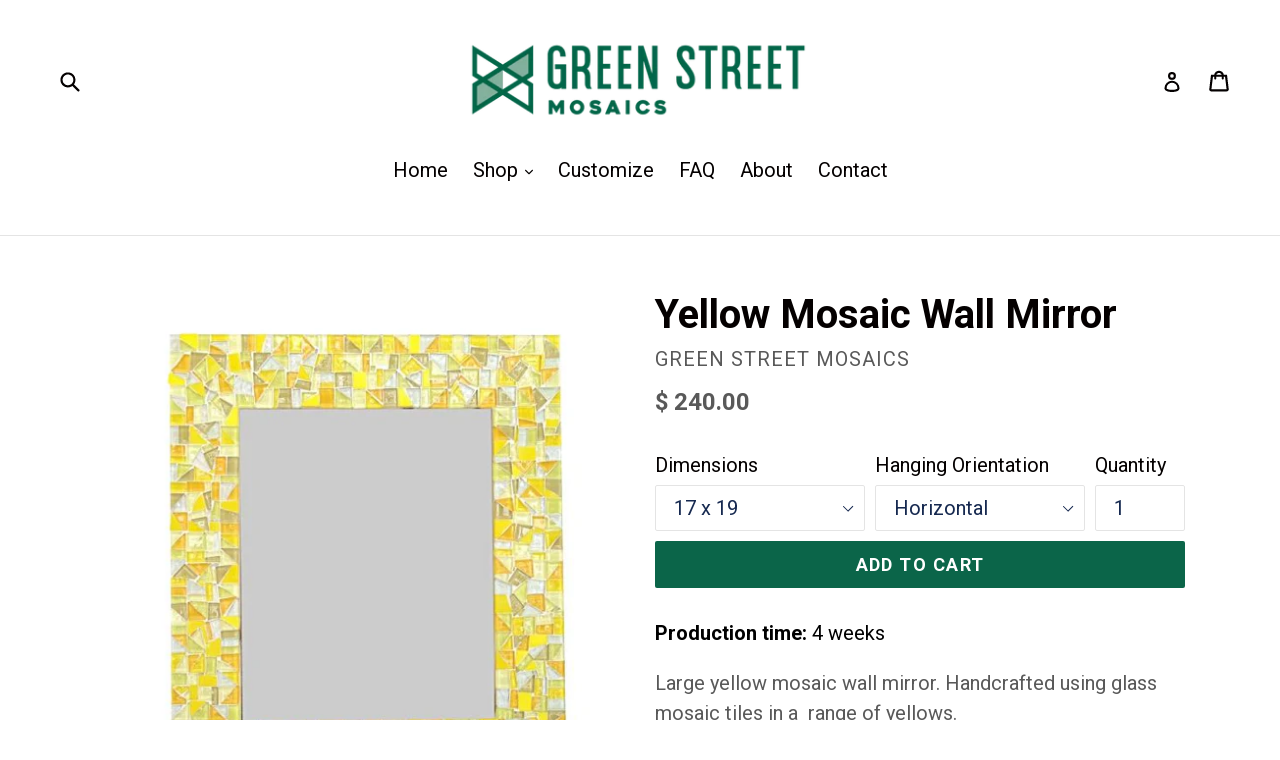

--- FILE ---
content_type: text/html; charset=utf-8
request_url: https://greenstreetmosaics.com/collections/mosaic-mirror/products/yellow-wall-mirror-large-mosaic-mirror-bathroom-mirror-colorful-wall-mirror
body_size: 23855
content:
<!doctype html>
<!--[if IE 9]> <html class="ie9 no-js" lang="en"> <![endif]-->
<!--[if (gt IE 9)|!(IE)]><!--> <html class="no-js" lang="en"> <!--<![endif]-->
<head>
  <meta charset="utf-8">
  <meta http-equiv="X-UA-Compatible" content="IE=edge,chrome=1">
  <meta name="viewport" content="width=device-width,initial-scale=1">
  <meta name="theme-color" content="#0b6549">
  <link rel="canonical" href="https://greenstreetmosaics.com/products/yellow-wall-mirror-large-mosaic-mirror-bathroom-mirror-colorful-wall-mirror">

  
    <link rel="shortcut icon" href="//greenstreetmosaics.com/cdn/shop/files/Screen_Shot_2020-08-11_at_9.43.05_AM_32x32.png?v=1613723906" type="image/png">
  

  
  <title>
    Yellow Mosaic Wall Mirror
    
    
    
      &ndash; Green Street Mosaics 
    
  </title>

  
    <meta name="description" content="Large yellow mosaic wall mirror. Handcrafted using glass mosaic tiles in a  range of yellows. ABOUT THIS MIRROR The large wall mirror featured in this listing was created with glass mosaic tiles in Sunshine, Green Tea, Margarita, Metallic Lemon Ice, and Lemon Drop. Some of the tiles have a metallic finish, so they trul">
  

  <!-- /snippets/social-meta-tags.liquid -->
<meta property="og:site_name" content="Green Street Mosaics ">
<meta property="og:url" content="https://greenstreetmosaics.com/products/yellow-wall-mirror-large-mosaic-mirror-bathroom-mirror-colorful-wall-mirror">
<meta property="og:title" content="Yellow Mosaic Wall Mirror">
<meta property="og:type" content="product">
<meta property="og:description" content="Large yellow mosaic wall mirror. Handcrafted using glass mosaic tiles in a  range of yellows. ABOUT THIS MIRROR The large wall mirror featured in this listing was created with glass mosaic tiles in Sunshine, Green Tea, Margarita, Metallic Lemon Ice, and Lemon Drop. Some of the tiles have a metallic finish, so they trul"><meta property="og:price:amount" content="240.00">
  <meta property="og:price:currency" content="USD"><meta property="og:image" content="http://greenstreetmosaics.com/cdn/shop/products/il_fullxfull.932271803_2r1z_1024x1024.jpg?v=1527197032"><meta property="og:image" content="http://greenstreetmosaics.com/cdn/shop/products/il_fullxfull.932531904_7blp_1024x1024.jpg?v=1527197032"><meta property="og:image" content="http://greenstreetmosaics.com/cdn/shop/products/il_fullxfull.932271809_58x2_323e0e2a-e5cd-4969-96b1-ce9febec2e15_1024x1024.jpg?v=1527197032">
<meta property="og:image:secure_url" content="https://greenstreetmosaics.com/cdn/shop/products/il_fullxfull.932271803_2r1z_1024x1024.jpg?v=1527197032"><meta property="og:image:secure_url" content="https://greenstreetmosaics.com/cdn/shop/products/il_fullxfull.932531904_7blp_1024x1024.jpg?v=1527197032"><meta property="og:image:secure_url" content="https://greenstreetmosaics.com/cdn/shop/products/il_fullxfull.932271809_58x2_323e0e2a-e5cd-4969-96b1-ce9febec2e15_1024x1024.jpg?v=1527197032">

<meta name="twitter:site" content="@">
<meta name="twitter:card" content="summary_large_image">
<meta name="twitter:title" content="Yellow Mosaic Wall Mirror">
<meta name="twitter:description" content="Large yellow mosaic wall mirror. Handcrafted using glass mosaic tiles in a  range of yellows. ABOUT THIS MIRROR The large wall mirror featured in this listing was created with glass mosaic tiles in Sunshine, Green Tea, Margarita, Metallic Lemon Ice, and Lemon Drop. Some of the tiles have a metallic finish, so they trul">


  <link href="//greenstreetmosaics.com/cdn/shop/t/24/assets/theme.scss.css?v=135712376718916017901674755618" rel="stylesheet" type="text/css" media="all" />
  

  <link href="//fonts.googleapis.com/css?family=Roboto:400,700" rel="stylesheet" type="text/css" media="all" />


  



  <script>
    var theme = {
      strings: {
        addToCart: "Add to cart",
        soldOut: "Sold out",
        unavailable: "Unavailable",
        showMore: "Show More",
        showLess: "Show Less",
        addressError: "Error looking up that address",
        addressNoResults: "No results for that address",
        addressQueryLimit: "You have exceeded the Google API usage limit. Consider upgrading to a \u003ca href=\"https:\/\/developers.google.com\/maps\/premium\/usage-limits\"\u003ePremium Plan\u003c\/a\u003e.",
        authError: "There was a problem authenticating your Google Maps account."
      },
      moneyFormat: "$ {{amount}}"
    }

    document.documentElement.className = document.documentElement.className.replace('no-js', 'js');
  </script>

  <!--[if (lte IE 9) ]><script src="//greenstreetmosaics.com/cdn/shop/t/24/assets/match-media.min.js?v=22265819453975888031508925167" type="text/javascript"></script><![endif]-->

  

  <!--[if (gt IE 9)|!(IE)]><!--><script src="//greenstreetmosaics.com/cdn/shop/t/24/assets/lazysizes.js?v=68441465964607740661508925167" async="async"></script><!--<![endif]-->
  <!--[if lte IE 9]><script src="//greenstreetmosaics.com/cdn/shop/t/24/assets/lazysizes.min.js?v=128"></script><![endif]-->

  <!--[if (gt IE 9)|!(IE)]><!--><script src="//greenstreetmosaics.com/cdn/shop/t/24/assets/vendor.js?v=136118274122071307521508925168" defer="defer"></script><!--<![endif]-->
  <!--[if lte IE 9]><script src="//greenstreetmosaics.com/cdn/shop/t/24/assets/vendor.js?v=136118274122071307521508925168"></script><![endif]-->

  <!--[if (gt IE 9)|!(IE)]><!--><script src="//greenstreetmosaics.com/cdn/shop/t/24/assets/theme.js?v=143728733432380184201509003340" defer="defer"></script><!--<![endif]-->
  <!--[if lte IE 9]><script src="//greenstreetmosaics.com/cdn/shop/t/24/assets/theme.js?v=143728733432380184201509003340"></script><![endif]-->

  <script>window.performance && window.performance.mark && window.performance.mark('shopify.content_for_header.start');</script><meta id="shopify-digital-wallet" name="shopify-digital-wallet" content="/8516902/digital_wallets/dialog">
<meta name="shopify-checkout-api-token" content="6803545c26ff09c41af798faeda2b233">
<link rel="alternate" type="application/json+oembed" href="https://greenstreetmosaics.com/products/yellow-wall-mirror-large-mosaic-mirror-bathroom-mirror-colorful-wall-mirror.oembed">
<script async="async" src="/checkouts/internal/preloads.js?locale=en-US"></script>
<link rel="preconnect" href="https://shop.app" crossorigin="anonymous">
<script async="async" src="https://shop.app/checkouts/internal/preloads.js?locale=en-US&shop_id=8516902" crossorigin="anonymous"></script>
<script id="shopify-features" type="application/json">{"accessToken":"6803545c26ff09c41af798faeda2b233","betas":["rich-media-storefront-analytics"],"domain":"greenstreetmosaics.com","predictiveSearch":true,"shopId":8516902,"locale":"en"}</script>
<script>var Shopify = Shopify || {};
Shopify.shop = "green-street-mosaics.myshopify.com";
Shopify.locale = "en";
Shopify.currency = {"active":"USD","rate":"1.0"};
Shopify.country = "US";
Shopify.theme = {"name":"Debut 4 tim","id":325877770,"schema_name":"Debut","schema_version":"1.7.0","theme_store_id":796,"role":"main"};
Shopify.theme.handle = "null";
Shopify.theme.style = {"id":null,"handle":null};
Shopify.cdnHost = "greenstreetmosaics.com/cdn";
Shopify.routes = Shopify.routes || {};
Shopify.routes.root = "/";</script>
<script type="module">!function(o){(o.Shopify=o.Shopify||{}).modules=!0}(window);</script>
<script>!function(o){function n(){var o=[];function n(){o.push(Array.prototype.slice.apply(arguments))}return n.q=o,n}var t=o.Shopify=o.Shopify||{};t.loadFeatures=n(),t.autoloadFeatures=n()}(window);</script>
<script>
  window.ShopifyPay = window.ShopifyPay || {};
  window.ShopifyPay.apiHost = "shop.app\/pay";
  window.ShopifyPay.redirectState = null;
</script>
<script id="shop-js-analytics" type="application/json">{"pageType":"product"}</script>
<script defer="defer" async type="module" src="//greenstreetmosaics.com/cdn/shopifycloud/shop-js/modules/v2/client.init-shop-cart-sync_C5BV16lS.en.esm.js"></script>
<script defer="defer" async type="module" src="//greenstreetmosaics.com/cdn/shopifycloud/shop-js/modules/v2/chunk.common_CygWptCX.esm.js"></script>
<script type="module">
  await import("//greenstreetmosaics.com/cdn/shopifycloud/shop-js/modules/v2/client.init-shop-cart-sync_C5BV16lS.en.esm.js");
await import("//greenstreetmosaics.com/cdn/shopifycloud/shop-js/modules/v2/chunk.common_CygWptCX.esm.js");

  window.Shopify.SignInWithShop?.initShopCartSync?.({"fedCMEnabled":true,"windoidEnabled":true});

</script>
<script>
  window.Shopify = window.Shopify || {};
  if (!window.Shopify.featureAssets) window.Shopify.featureAssets = {};
  window.Shopify.featureAssets['shop-js'] = {"shop-cart-sync":["modules/v2/client.shop-cart-sync_ZFArdW7E.en.esm.js","modules/v2/chunk.common_CygWptCX.esm.js"],"init-fed-cm":["modules/v2/client.init-fed-cm_CmiC4vf6.en.esm.js","modules/v2/chunk.common_CygWptCX.esm.js"],"shop-button":["modules/v2/client.shop-button_tlx5R9nI.en.esm.js","modules/v2/chunk.common_CygWptCX.esm.js"],"shop-cash-offers":["modules/v2/client.shop-cash-offers_DOA2yAJr.en.esm.js","modules/v2/chunk.common_CygWptCX.esm.js","modules/v2/chunk.modal_D71HUcav.esm.js"],"init-windoid":["modules/v2/client.init-windoid_sURxWdc1.en.esm.js","modules/v2/chunk.common_CygWptCX.esm.js"],"shop-toast-manager":["modules/v2/client.shop-toast-manager_ClPi3nE9.en.esm.js","modules/v2/chunk.common_CygWptCX.esm.js"],"init-shop-email-lookup-coordinator":["modules/v2/client.init-shop-email-lookup-coordinator_B8hsDcYM.en.esm.js","modules/v2/chunk.common_CygWptCX.esm.js"],"init-shop-cart-sync":["modules/v2/client.init-shop-cart-sync_C5BV16lS.en.esm.js","modules/v2/chunk.common_CygWptCX.esm.js"],"avatar":["modules/v2/client.avatar_BTnouDA3.en.esm.js"],"pay-button":["modules/v2/client.pay-button_FdsNuTd3.en.esm.js","modules/v2/chunk.common_CygWptCX.esm.js"],"init-customer-accounts":["modules/v2/client.init-customer-accounts_DxDtT_ad.en.esm.js","modules/v2/client.shop-login-button_C5VAVYt1.en.esm.js","modules/v2/chunk.common_CygWptCX.esm.js","modules/v2/chunk.modal_D71HUcav.esm.js"],"init-shop-for-new-customer-accounts":["modules/v2/client.init-shop-for-new-customer-accounts_ChsxoAhi.en.esm.js","modules/v2/client.shop-login-button_C5VAVYt1.en.esm.js","modules/v2/chunk.common_CygWptCX.esm.js","modules/v2/chunk.modal_D71HUcav.esm.js"],"shop-login-button":["modules/v2/client.shop-login-button_C5VAVYt1.en.esm.js","modules/v2/chunk.common_CygWptCX.esm.js","modules/v2/chunk.modal_D71HUcav.esm.js"],"init-customer-accounts-sign-up":["modules/v2/client.init-customer-accounts-sign-up_CPSyQ0Tj.en.esm.js","modules/v2/client.shop-login-button_C5VAVYt1.en.esm.js","modules/v2/chunk.common_CygWptCX.esm.js","modules/v2/chunk.modal_D71HUcav.esm.js"],"shop-follow-button":["modules/v2/client.shop-follow-button_Cva4Ekp9.en.esm.js","modules/v2/chunk.common_CygWptCX.esm.js","modules/v2/chunk.modal_D71HUcav.esm.js"],"checkout-modal":["modules/v2/client.checkout-modal_BPM8l0SH.en.esm.js","modules/v2/chunk.common_CygWptCX.esm.js","modules/v2/chunk.modal_D71HUcav.esm.js"],"lead-capture":["modules/v2/client.lead-capture_Bi8yE_yS.en.esm.js","modules/v2/chunk.common_CygWptCX.esm.js","modules/v2/chunk.modal_D71HUcav.esm.js"],"shop-login":["modules/v2/client.shop-login_D6lNrXab.en.esm.js","modules/v2/chunk.common_CygWptCX.esm.js","modules/v2/chunk.modal_D71HUcav.esm.js"],"payment-terms":["modules/v2/client.payment-terms_CZxnsJam.en.esm.js","modules/v2/chunk.common_CygWptCX.esm.js","modules/v2/chunk.modal_D71HUcav.esm.js"]};
</script>
<script id="__st">var __st={"a":8516902,"offset":-18000,"reqid":"c23d92fc-2fd2-457e-b2aa-b9d13dc43085-1768755180","pageurl":"greenstreetmosaics.com\/collections\/mosaic-mirror\/products\/yellow-wall-mirror-large-mosaic-mirror-bathroom-mirror-colorful-wall-mirror","u":"1455806291c8","p":"product","rtyp":"product","rid":11055522634};</script>
<script>window.ShopifyPaypalV4VisibilityTracking = true;</script>
<script id="captcha-bootstrap">!function(){'use strict';const t='contact',e='account',n='new_comment',o=[[t,t],['blogs',n],['comments',n],[t,'customer']],c=[[e,'customer_login'],[e,'guest_login'],[e,'recover_customer_password'],[e,'create_customer']],r=t=>t.map((([t,e])=>`form[action*='/${t}']:not([data-nocaptcha='true']) input[name='form_type'][value='${e}']`)).join(','),a=t=>()=>t?[...document.querySelectorAll(t)].map((t=>t.form)):[];function s(){const t=[...o],e=r(t);return a(e)}const i='password',u='form_key',d=['recaptcha-v3-token','g-recaptcha-response','h-captcha-response',i],f=()=>{try{return window.sessionStorage}catch{return}},m='__shopify_v',_=t=>t.elements[u];function p(t,e,n=!1){try{const o=window.sessionStorage,c=JSON.parse(o.getItem(e)),{data:r}=function(t){const{data:e,action:n}=t;return t[m]||n?{data:e,action:n}:{data:t,action:n}}(c);for(const[e,n]of Object.entries(r))t.elements[e]&&(t.elements[e].value=n);n&&o.removeItem(e)}catch(o){console.error('form repopulation failed',{error:o})}}const l='form_type',E='cptcha';function T(t){t.dataset[E]=!0}const w=window,h=w.document,L='Shopify',v='ce_forms',y='captcha';let A=!1;((t,e)=>{const n=(g='f06e6c50-85a8-45c8-87d0-21a2b65856fe',I='https://cdn.shopify.com/shopifycloud/storefront-forms-hcaptcha/ce_storefront_forms_captcha_hcaptcha.v1.5.2.iife.js',D={infoText:'Protected by hCaptcha',privacyText:'Privacy',termsText:'Terms'},(t,e,n)=>{const o=w[L][v],c=o.bindForm;if(c)return c(t,g,e,D).then(n);var r;o.q.push([[t,g,e,D],n]),r=I,A||(h.body.append(Object.assign(h.createElement('script'),{id:'captcha-provider',async:!0,src:r})),A=!0)});var g,I,D;w[L]=w[L]||{},w[L][v]=w[L][v]||{},w[L][v].q=[],w[L][y]=w[L][y]||{},w[L][y].protect=function(t,e){n(t,void 0,e),T(t)},Object.freeze(w[L][y]),function(t,e,n,w,h,L){const[v,y,A,g]=function(t,e,n){const i=e?o:[],u=t?c:[],d=[...i,...u],f=r(d),m=r(i),_=r(d.filter((([t,e])=>n.includes(e))));return[a(f),a(m),a(_),s()]}(w,h,L),I=t=>{const e=t.target;return e instanceof HTMLFormElement?e:e&&e.form},D=t=>v().includes(t);t.addEventListener('submit',(t=>{const e=I(t);if(!e)return;const n=D(e)&&!e.dataset.hcaptchaBound&&!e.dataset.recaptchaBound,o=_(e),c=g().includes(e)&&(!o||!o.value);(n||c)&&t.preventDefault(),c&&!n&&(function(t){try{if(!f())return;!function(t){const e=f();if(!e)return;const n=_(t);if(!n)return;const o=n.value;o&&e.removeItem(o)}(t);const e=Array.from(Array(32),(()=>Math.random().toString(36)[2])).join('');!function(t,e){_(t)||t.append(Object.assign(document.createElement('input'),{type:'hidden',name:u})),t.elements[u].value=e}(t,e),function(t,e){const n=f();if(!n)return;const o=[...t.querySelectorAll(`input[type='${i}']`)].map((({name:t})=>t)),c=[...d,...o],r={};for(const[a,s]of new FormData(t).entries())c.includes(a)||(r[a]=s);n.setItem(e,JSON.stringify({[m]:1,action:t.action,data:r}))}(t,e)}catch(e){console.error('failed to persist form',e)}}(e),e.submit())}));const S=(t,e)=>{t&&!t.dataset[E]&&(n(t,e.some((e=>e===t))),T(t))};for(const o of['focusin','change'])t.addEventListener(o,(t=>{const e=I(t);D(e)&&S(e,y())}));const B=e.get('form_key'),M=e.get(l),P=B&&M;t.addEventListener('DOMContentLoaded',(()=>{const t=y();if(P)for(const e of t)e.elements[l].value===M&&p(e,B);[...new Set([...A(),...v().filter((t=>'true'===t.dataset.shopifyCaptcha))])].forEach((e=>S(e,t)))}))}(h,new URLSearchParams(w.location.search),n,t,e,['guest_login'])})(!0,!0)}();</script>
<script integrity="sha256-4kQ18oKyAcykRKYeNunJcIwy7WH5gtpwJnB7kiuLZ1E=" data-source-attribution="shopify.loadfeatures" defer="defer" src="//greenstreetmosaics.com/cdn/shopifycloud/storefront/assets/storefront/load_feature-a0a9edcb.js" crossorigin="anonymous"></script>
<script crossorigin="anonymous" defer="defer" src="//greenstreetmosaics.com/cdn/shopifycloud/storefront/assets/shopify_pay/storefront-65b4c6d7.js?v=20250812"></script>
<script data-source-attribution="shopify.dynamic_checkout.dynamic.init">var Shopify=Shopify||{};Shopify.PaymentButton=Shopify.PaymentButton||{isStorefrontPortableWallets:!0,init:function(){window.Shopify.PaymentButton.init=function(){};var t=document.createElement("script");t.src="https://greenstreetmosaics.com/cdn/shopifycloud/portable-wallets/latest/portable-wallets.en.js",t.type="module",document.head.appendChild(t)}};
</script>
<script data-source-attribution="shopify.dynamic_checkout.buyer_consent">
  function portableWalletsHideBuyerConsent(e){var t=document.getElementById("shopify-buyer-consent"),n=document.getElementById("shopify-subscription-policy-button");t&&n&&(t.classList.add("hidden"),t.setAttribute("aria-hidden","true"),n.removeEventListener("click",e))}function portableWalletsShowBuyerConsent(e){var t=document.getElementById("shopify-buyer-consent"),n=document.getElementById("shopify-subscription-policy-button");t&&n&&(t.classList.remove("hidden"),t.removeAttribute("aria-hidden"),n.addEventListener("click",e))}window.Shopify?.PaymentButton&&(window.Shopify.PaymentButton.hideBuyerConsent=portableWalletsHideBuyerConsent,window.Shopify.PaymentButton.showBuyerConsent=portableWalletsShowBuyerConsent);
</script>
<script data-source-attribution="shopify.dynamic_checkout.cart.bootstrap">document.addEventListener("DOMContentLoaded",(function(){function t(){return document.querySelector("shopify-accelerated-checkout-cart, shopify-accelerated-checkout")}if(t())Shopify.PaymentButton.init();else{new MutationObserver((function(e,n){t()&&(Shopify.PaymentButton.init(),n.disconnect())})).observe(document.body,{childList:!0,subtree:!0})}}));
</script>
<link id="shopify-accelerated-checkout-styles" rel="stylesheet" media="screen" href="https://greenstreetmosaics.com/cdn/shopifycloud/portable-wallets/latest/accelerated-checkout-backwards-compat.css" crossorigin="anonymous">
<style id="shopify-accelerated-checkout-cart">
        #shopify-buyer-consent {
  margin-top: 1em;
  display: inline-block;
  width: 100%;
}

#shopify-buyer-consent.hidden {
  display: none;
}

#shopify-subscription-policy-button {
  background: none;
  border: none;
  padding: 0;
  text-decoration: underline;
  font-size: inherit;
  cursor: pointer;
}

#shopify-subscription-policy-button::before {
  box-shadow: none;
}

      </style>

<script>window.performance && window.performance.mark && window.performance.mark('shopify.content_for_header.end');</script>
<link href="https://monorail-edge.shopifysvc.com" rel="dns-prefetch">
<script>(function(){if ("sendBeacon" in navigator && "performance" in window) {try {var session_token_from_headers = performance.getEntriesByType('navigation')[0].serverTiming.find(x => x.name == '_s').description;} catch {var session_token_from_headers = undefined;}var session_cookie_matches = document.cookie.match(/_shopify_s=([^;]*)/);var session_token_from_cookie = session_cookie_matches && session_cookie_matches.length === 2 ? session_cookie_matches[1] : "";var session_token = session_token_from_headers || session_token_from_cookie || "";function handle_abandonment_event(e) {var entries = performance.getEntries().filter(function(entry) {return /monorail-edge.shopifysvc.com/.test(entry.name);});if (!window.abandonment_tracked && entries.length === 0) {window.abandonment_tracked = true;var currentMs = Date.now();var navigation_start = performance.timing.navigationStart;var payload = {shop_id: 8516902,url: window.location.href,navigation_start,duration: currentMs - navigation_start,session_token,page_type: "product"};window.navigator.sendBeacon("https://monorail-edge.shopifysvc.com/v1/produce", JSON.stringify({schema_id: "online_store_buyer_site_abandonment/1.1",payload: payload,metadata: {event_created_at_ms: currentMs,event_sent_at_ms: currentMs}}));}}window.addEventListener('pagehide', handle_abandonment_event);}}());</script>
<script id="web-pixels-manager-setup">(function e(e,d,r,n,o){if(void 0===o&&(o={}),!Boolean(null===(a=null===(i=window.Shopify)||void 0===i?void 0:i.analytics)||void 0===a?void 0:a.replayQueue)){var i,a;window.Shopify=window.Shopify||{};var t=window.Shopify;t.analytics=t.analytics||{};var s=t.analytics;s.replayQueue=[],s.publish=function(e,d,r){return s.replayQueue.push([e,d,r]),!0};try{self.performance.mark("wpm:start")}catch(e){}var l=function(){var e={modern:/Edge?\/(1{2}[4-9]|1[2-9]\d|[2-9]\d{2}|\d{4,})\.\d+(\.\d+|)|Firefox\/(1{2}[4-9]|1[2-9]\d|[2-9]\d{2}|\d{4,})\.\d+(\.\d+|)|Chrom(ium|e)\/(9{2}|\d{3,})\.\d+(\.\d+|)|(Maci|X1{2}).+ Version\/(15\.\d+|(1[6-9]|[2-9]\d|\d{3,})\.\d+)([,.]\d+|)( \(\w+\)|)( Mobile\/\w+|) Safari\/|Chrome.+OPR\/(9{2}|\d{3,})\.\d+\.\d+|(CPU[ +]OS|iPhone[ +]OS|CPU[ +]iPhone|CPU IPhone OS|CPU iPad OS)[ +]+(15[._]\d+|(1[6-9]|[2-9]\d|\d{3,})[._]\d+)([._]\d+|)|Android:?[ /-](13[3-9]|1[4-9]\d|[2-9]\d{2}|\d{4,})(\.\d+|)(\.\d+|)|Android.+Firefox\/(13[5-9]|1[4-9]\d|[2-9]\d{2}|\d{4,})\.\d+(\.\d+|)|Android.+Chrom(ium|e)\/(13[3-9]|1[4-9]\d|[2-9]\d{2}|\d{4,})\.\d+(\.\d+|)|SamsungBrowser\/([2-9]\d|\d{3,})\.\d+/,legacy:/Edge?\/(1[6-9]|[2-9]\d|\d{3,})\.\d+(\.\d+|)|Firefox\/(5[4-9]|[6-9]\d|\d{3,})\.\d+(\.\d+|)|Chrom(ium|e)\/(5[1-9]|[6-9]\d|\d{3,})\.\d+(\.\d+|)([\d.]+$|.*Safari\/(?![\d.]+ Edge\/[\d.]+$))|(Maci|X1{2}).+ Version\/(10\.\d+|(1[1-9]|[2-9]\d|\d{3,})\.\d+)([,.]\d+|)( \(\w+\)|)( Mobile\/\w+|) Safari\/|Chrome.+OPR\/(3[89]|[4-9]\d|\d{3,})\.\d+\.\d+|(CPU[ +]OS|iPhone[ +]OS|CPU[ +]iPhone|CPU IPhone OS|CPU iPad OS)[ +]+(10[._]\d+|(1[1-9]|[2-9]\d|\d{3,})[._]\d+)([._]\d+|)|Android:?[ /-](13[3-9]|1[4-9]\d|[2-9]\d{2}|\d{4,})(\.\d+|)(\.\d+|)|Mobile Safari.+OPR\/([89]\d|\d{3,})\.\d+\.\d+|Android.+Firefox\/(13[5-9]|1[4-9]\d|[2-9]\d{2}|\d{4,})\.\d+(\.\d+|)|Android.+Chrom(ium|e)\/(13[3-9]|1[4-9]\d|[2-9]\d{2}|\d{4,})\.\d+(\.\d+|)|Android.+(UC? ?Browser|UCWEB|U3)[ /]?(15\.([5-9]|\d{2,})|(1[6-9]|[2-9]\d|\d{3,})\.\d+)\.\d+|SamsungBrowser\/(5\.\d+|([6-9]|\d{2,})\.\d+)|Android.+MQ{2}Browser\/(14(\.(9|\d{2,})|)|(1[5-9]|[2-9]\d|\d{3,})(\.\d+|))(\.\d+|)|K[Aa][Ii]OS\/(3\.\d+|([4-9]|\d{2,})\.\d+)(\.\d+|)/},d=e.modern,r=e.legacy,n=navigator.userAgent;return n.match(d)?"modern":n.match(r)?"legacy":"unknown"}(),u="modern"===l?"modern":"legacy",c=(null!=n?n:{modern:"",legacy:""})[u],f=function(e){return[e.baseUrl,"/wpm","/b",e.hashVersion,"modern"===e.buildTarget?"m":"l",".js"].join("")}({baseUrl:d,hashVersion:r,buildTarget:u}),m=function(e){var d=e.version,r=e.bundleTarget,n=e.surface,o=e.pageUrl,i=e.monorailEndpoint;return{emit:function(e){var a=e.status,t=e.errorMsg,s=(new Date).getTime(),l=JSON.stringify({metadata:{event_sent_at_ms:s},events:[{schema_id:"web_pixels_manager_load/3.1",payload:{version:d,bundle_target:r,page_url:o,status:a,surface:n,error_msg:t},metadata:{event_created_at_ms:s}}]});if(!i)return console&&console.warn&&console.warn("[Web Pixels Manager] No Monorail endpoint provided, skipping logging."),!1;try{return self.navigator.sendBeacon.bind(self.navigator)(i,l)}catch(e){}var u=new XMLHttpRequest;try{return u.open("POST",i,!0),u.setRequestHeader("Content-Type","text/plain"),u.send(l),!0}catch(e){return console&&console.warn&&console.warn("[Web Pixels Manager] Got an unhandled error while logging to Monorail."),!1}}}}({version:r,bundleTarget:l,surface:e.surface,pageUrl:self.location.href,monorailEndpoint:e.monorailEndpoint});try{o.browserTarget=l,function(e){var d=e.src,r=e.async,n=void 0===r||r,o=e.onload,i=e.onerror,a=e.sri,t=e.scriptDataAttributes,s=void 0===t?{}:t,l=document.createElement("script"),u=document.querySelector("head"),c=document.querySelector("body");if(l.async=n,l.src=d,a&&(l.integrity=a,l.crossOrigin="anonymous"),s)for(var f in s)if(Object.prototype.hasOwnProperty.call(s,f))try{l.dataset[f]=s[f]}catch(e){}if(o&&l.addEventListener("load",o),i&&l.addEventListener("error",i),u)u.appendChild(l);else{if(!c)throw new Error("Did not find a head or body element to append the script");c.appendChild(l)}}({src:f,async:!0,onload:function(){if(!function(){var e,d;return Boolean(null===(d=null===(e=window.Shopify)||void 0===e?void 0:e.analytics)||void 0===d?void 0:d.initialized)}()){var d=window.webPixelsManager.init(e)||void 0;if(d){var r=window.Shopify.analytics;r.replayQueue.forEach((function(e){var r=e[0],n=e[1],o=e[2];d.publishCustomEvent(r,n,o)})),r.replayQueue=[],r.publish=d.publishCustomEvent,r.visitor=d.visitor,r.initialized=!0}}},onerror:function(){return m.emit({status:"failed",errorMsg:"".concat(f," has failed to load")})},sri:function(e){var d=/^sha384-[A-Za-z0-9+/=]+$/;return"string"==typeof e&&d.test(e)}(c)?c:"",scriptDataAttributes:o}),m.emit({status:"loading"})}catch(e){m.emit({status:"failed",errorMsg:(null==e?void 0:e.message)||"Unknown error"})}}})({shopId: 8516902,storefrontBaseUrl: "https://greenstreetmosaics.com",extensionsBaseUrl: "https://extensions.shopifycdn.com/cdn/shopifycloud/web-pixels-manager",monorailEndpoint: "https://monorail-edge.shopifysvc.com/unstable/produce_batch",surface: "storefront-renderer",enabledBetaFlags: ["2dca8a86"],webPixelsConfigList: [{"id":"60719275","eventPayloadVersion":"v1","runtimeContext":"LAX","scriptVersion":"1","type":"CUSTOM","privacyPurposes":["MARKETING"],"name":"Meta pixel (migrated)"},{"id":"shopify-app-pixel","configuration":"{}","eventPayloadVersion":"v1","runtimeContext":"STRICT","scriptVersion":"0450","apiClientId":"shopify-pixel","type":"APP","privacyPurposes":["ANALYTICS","MARKETING"]},{"id":"shopify-custom-pixel","eventPayloadVersion":"v1","runtimeContext":"LAX","scriptVersion":"0450","apiClientId":"shopify-pixel","type":"CUSTOM","privacyPurposes":["ANALYTICS","MARKETING"]}],isMerchantRequest: false,initData: {"shop":{"name":"Green Street Mosaics ","paymentSettings":{"currencyCode":"USD"},"myshopifyDomain":"green-street-mosaics.myshopify.com","countryCode":"US","storefrontUrl":"https:\/\/greenstreetmosaics.com"},"customer":null,"cart":null,"checkout":null,"productVariants":[{"price":{"amount":240.0,"currencyCode":"USD"},"product":{"title":"Yellow Mosaic Wall Mirror","vendor":"Green Street Mosaics","id":"11055522634","untranslatedTitle":"Yellow Mosaic Wall Mirror","url":"\/products\/yellow-wall-mirror-large-mosaic-mirror-bathroom-mirror-colorful-wall-mirror","type":"Rectangular Mosaic Mirror"},"id":"44037427338","image":{"src":"\/\/greenstreetmosaics.com\/cdn\/shop\/products\/il_fullxfull.932271803_2r1z.jpg?v=1527197032"},"sku":"","title":"17 x 19 \/ Horizontal","untranslatedTitle":"17 x 19 \/ Horizontal"},{"price":{"amount":240.0,"currencyCode":"USD"},"product":{"title":"Yellow Mosaic Wall Mirror","vendor":"Green Street Mosaics","id":"11055522634","untranslatedTitle":"Yellow Mosaic Wall Mirror","url":"\/products\/yellow-wall-mirror-large-mosaic-mirror-bathroom-mirror-colorful-wall-mirror","type":"Rectangular Mosaic Mirror"},"id":"44037427402","image":{"src":"\/\/greenstreetmosaics.com\/cdn\/shop\/products\/il_fullxfull.932271803_2r1z.jpg?v=1527197032"},"sku":"","title":"17 x 19 \/ Vertical","untranslatedTitle":"17 x 19 \/ Vertical"},{"price":{"amount":420.0,"currencyCode":"USD"},"product":{"title":"Yellow Mosaic Wall Mirror","vendor":"Green Street Mosaics","id":"11055522634","untranslatedTitle":"Yellow Mosaic Wall Mirror","url":"\/products\/yellow-wall-mirror-large-mosaic-mirror-bathroom-mirror-colorful-wall-mirror","type":"Rectangular Mosaic Mirror"},"id":"44037427466","image":{"src":"\/\/greenstreetmosaics.com\/cdn\/shop\/products\/il_fullxfull.932271803_2r1z.jpg?v=1527197032"},"sku":"","title":"18 x 24 \/ Horizontal","untranslatedTitle":"18 x 24 \/ Horizontal"},{"price":{"amount":420.0,"currencyCode":"USD"},"product":{"title":"Yellow Mosaic Wall Mirror","vendor":"Green Street Mosaics","id":"11055522634","untranslatedTitle":"Yellow Mosaic Wall Mirror","url":"\/products\/yellow-wall-mirror-large-mosaic-mirror-bathroom-mirror-colorful-wall-mirror","type":"Rectangular Mosaic Mirror"},"id":"44037427530","image":{"src":"\/\/greenstreetmosaics.com\/cdn\/shop\/products\/il_fullxfull.932271803_2r1z.jpg?v=1527197032"},"sku":"","title":"18 x 24 \/ Vertical","untranslatedTitle":"18 x 24 \/ Vertical"},{"price":{"amount":580.0,"currencyCode":"USD"},"product":{"title":"Yellow Mosaic Wall Mirror","vendor":"Green Street Mosaics","id":"11055522634","untranslatedTitle":"Yellow Mosaic Wall Mirror","url":"\/products\/yellow-wall-mirror-large-mosaic-mirror-bathroom-mirror-colorful-wall-mirror","type":"Rectangular Mosaic Mirror"},"id":"44037427658","image":{"src":"\/\/greenstreetmosaics.com\/cdn\/shop\/products\/il_fullxfull.932271803_2r1z.jpg?v=1527197032"},"sku":"","title":"20 x 28 \/ Horizontal","untranslatedTitle":"20 x 28 \/ Horizontal"},{"price":{"amount":580.0,"currencyCode":"USD"},"product":{"title":"Yellow Mosaic Wall Mirror","vendor":"Green Street Mosaics","id":"11055522634","untranslatedTitle":"Yellow Mosaic Wall Mirror","url":"\/products\/yellow-wall-mirror-large-mosaic-mirror-bathroom-mirror-colorful-wall-mirror","type":"Rectangular Mosaic Mirror"},"id":"44037427786","image":{"src":"\/\/greenstreetmosaics.com\/cdn\/shop\/products\/il_fullxfull.932271803_2r1z.jpg?v=1527197032"},"sku":"","title":"20 x 28 \/ Vertical","untranslatedTitle":"20 x 28 \/ Vertical"},{"price":{"amount":790.0,"currencyCode":"USD"},"product":{"title":"Yellow Mosaic Wall Mirror","vendor":"Green Street Mosaics","id":"11055522634","untranslatedTitle":"Yellow Mosaic Wall Mirror","url":"\/products\/yellow-wall-mirror-large-mosaic-mirror-bathroom-mirror-colorful-wall-mirror","type":"Rectangular Mosaic Mirror"},"id":"44037427914","image":{"src":"\/\/greenstreetmosaics.com\/cdn\/shop\/products\/il_fullxfull.932271803_2r1z.jpg?v=1527197032"},"sku":"","title":"24 x 30 \/ Horizontal","untranslatedTitle":"24 x 30 \/ Horizontal"},{"price":{"amount":790.0,"currencyCode":"USD"},"product":{"title":"Yellow Mosaic Wall Mirror","vendor":"Green Street Mosaics","id":"11055522634","untranslatedTitle":"Yellow Mosaic Wall Mirror","url":"\/products\/yellow-wall-mirror-large-mosaic-mirror-bathroom-mirror-colorful-wall-mirror","type":"Rectangular Mosaic Mirror"},"id":"44037427978","image":{"src":"\/\/greenstreetmosaics.com\/cdn\/shop\/products\/il_fullxfull.932271803_2r1z.jpg?v=1527197032"},"sku":"","title":"24 x 30 \/ Vertical","untranslatedTitle":"24 x 30 \/ Vertical"}],"purchasingCompany":null},},"https://greenstreetmosaics.com/cdn","fcfee988w5aeb613cpc8e4bc33m6693e112",{"modern":"","legacy":""},{"shopId":"8516902","storefrontBaseUrl":"https:\/\/greenstreetmosaics.com","extensionBaseUrl":"https:\/\/extensions.shopifycdn.com\/cdn\/shopifycloud\/web-pixels-manager","surface":"storefront-renderer","enabledBetaFlags":"[\"2dca8a86\"]","isMerchantRequest":"false","hashVersion":"fcfee988w5aeb613cpc8e4bc33m6693e112","publish":"custom","events":"[[\"page_viewed\",{}],[\"product_viewed\",{\"productVariant\":{\"price\":{\"amount\":240.0,\"currencyCode\":\"USD\"},\"product\":{\"title\":\"Yellow Mosaic Wall Mirror\",\"vendor\":\"Green Street Mosaics\",\"id\":\"11055522634\",\"untranslatedTitle\":\"Yellow Mosaic Wall Mirror\",\"url\":\"\/products\/yellow-wall-mirror-large-mosaic-mirror-bathroom-mirror-colorful-wall-mirror\",\"type\":\"Rectangular Mosaic Mirror\"},\"id\":\"44037427338\",\"image\":{\"src\":\"\/\/greenstreetmosaics.com\/cdn\/shop\/products\/il_fullxfull.932271803_2r1z.jpg?v=1527197032\"},\"sku\":\"\",\"title\":\"17 x 19 \/ Horizontal\",\"untranslatedTitle\":\"17 x 19 \/ Horizontal\"}}]]"});</script><script>
  window.ShopifyAnalytics = window.ShopifyAnalytics || {};
  window.ShopifyAnalytics.meta = window.ShopifyAnalytics.meta || {};
  window.ShopifyAnalytics.meta.currency = 'USD';
  var meta = {"product":{"id":11055522634,"gid":"gid:\/\/shopify\/Product\/11055522634","vendor":"Green Street Mosaics","type":"Rectangular Mosaic Mirror","handle":"yellow-wall-mirror-large-mosaic-mirror-bathroom-mirror-colorful-wall-mirror","variants":[{"id":44037427338,"price":24000,"name":"Yellow Mosaic Wall Mirror - 17 x 19 \/ Horizontal","public_title":"17 x 19 \/ Horizontal","sku":""},{"id":44037427402,"price":24000,"name":"Yellow Mosaic Wall Mirror - 17 x 19 \/ Vertical","public_title":"17 x 19 \/ Vertical","sku":""},{"id":44037427466,"price":42000,"name":"Yellow Mosaic Wall Mirror - 18 x 24 \/ Horizontal","public_title":"18 x 24 \/ Horizontal","sku":""},{"id":44037427530,"price":42000,"name":"Yellow Mosaic Wall Mirror - 18 x 24 \/ Vertical","public_title":"18 x 24 \/ Vertical","sku":""},{"id":44037427658,"price":58000,"name":"Yellow Mosaic Wall Mirror - 20 x 28 \/ Horizontal","public_title":"20 x 28 \/ Horizontal","sku":""},{"id":44037427786,"price":58000,"name":"Yellow Mosaic Wall Mirror - 20 x 28 \/ Vertical","public_title":"20 x 28 \/ Vertical","sku":""},{"id":44037427914,"price":79000,"name":"Yellow Mosaic Wall Mirror - 24 x 30 \/ Horizontal","public_title":"24 x 30 \/ Horizontal","sku":""},{"id":44037427978,"price":79000,"name":"Yellow Mosaic Wall Mirror - 24 x 30 \/ Vertical","public_title":"24 x 30 \/ Vertical","sku":""}],"remote":false},"page":{"pageType":"product","resourceType":"product","resourceId":11055522634,"requestId":"c23d92fc-2fd2-457e-b2aa-b9d13dc43085-1768755180"}};
  for (var attr in meta) {
    window.ShopifyAnalytics.meta[attr] = meta[attr];
  }
</script>
<script class="analytics">
  (function () {
    var customDocumentWrite = function(content) {
      var jquery = null;

      if (window.jQuery) {
        jquery = window.jQuery;
      } else if (window.Checkout && window.Checkout.$) {
        jquery = window.Checkout.$;
      }

      if (jquery) {
        jquery('body').append(content);
      }
    };

    var hasLoggedConversion = function(token) {
      if (token) {
        return document.cookie.indexOf('loggedConversion=' + token) !== -1;
      }
      return false;
    }

    var setCookieIfConversion = function(token) {
      if (token) {
        var twoMonthsFromNow = new Date(Date.now());
        twoMonthsFromNow.setMonth(twoMonthsFromNow.getMonth() + 2);

        document.cookie = 'loggedConversion=' + token + '; expires=' + twoMonthsFromNow;
      }
    }

    var trekkie = window.ShopifyAnalytics.lib = window.trekkie = window.trekkie || [];
    if (trekkie.integrations) {
      return;
    }
    trekkie.methods = [
      'identify',
      'page',
      'ready',
      'track',
      'trackForm',
      'trackLink'
    ];
    trekkie.factory = function(method) {
      return function() {
        var args = Array.prototype.slice.call(arguments);
        args.unshift(method);
        trekkie.push(args);
        return trekkie;
      };
    };
    for (var i = 0; i < trekkie.methods.length; i++) {
      var key = trekkie.methods[i];
      trekkie[key] = trekkie.factory(key);
    }
    trekkie.load = function(config) {
      trekkie.config = config || {};
      trekkie.config.initialDocumentCookie = document.cookie;
      var first = document.getElementsByTagName('script')[0];
      var script = document.createElement('script');
      script.type = 'text/javascript';
      script.onerror = function(e) {
        var scriptFallback = document.createElement('script');
        scriptFallback.type = 'text/javascript';
        scriptFallback.onerror = function(error) {
                var Monorail = {
      produce: function produce(monorailDomain, schemaId, payload) {
        var currentMs = new Date().getTime();
        var event = {
          schema_id: schemaId,
          payload: payload,
          metadata: {
            event_created_at_ms: currentMs,
            event_sent_at_ms: currentMs
          }
        };
        return Monorail.sendRequest("https://" + monorailDomain + "/v1/produce", JSON.stringify(event));
      },
      sendRequest: function sendRequest(endpointUrl, payload) {
        // Try the sendBeacon API
        if (window && window.navigator && typeof window.navigator.sendBeacon === 'function' && typeof window.Blob === 'function' && !Monorail.isIos12()) {
          var blobData = new window.Blob([payload], {
            type: 'text/plain'
          });

          if (window.navigator.sendBeacon(endpointUrl, blobData)) {
            return true;
          } // sendBeacon was not successful

        } // XHR beacon

        var xhr = new XMLHttpRequest();

        try {
          xhr.open('POST', endpointUrl);
          xhr.setRequestHeader('Content-Type', 'text/plain');
          xhr.send(payload);
        } catch (e) {
          console.log(e);
        }

        return false;
      },
      isIos12: function isIos12() {
        return window.navigator.userAgent.lastIndexOf('iPhone; CPU iPhone OS 12_') !== -1 || window.navigator.userAgent.lastIndexOf('iPad; CPU OS 12_') !== -1;
      }
    };
    Monorail.produce('monorail-edge.shopifysvc.com',
      'trekkie_storefront_load_errors/1.1',
      {shop_id: 8516902,
      theme_id: 325877770,
      app_name: "storefront",
      context_url: window.location.href,
      source_url: "//greenstreetmosaics.com/cdn/s/trekkie.storefront.cd680fe47e6c39ca5d5df5f0a32d569bc48c0f27.min.js"});

        };
        scriptFallback.async = true;
        scriptFallback.src = '//greenstreetmosaics.com/cdn/s/trekkie.storefront.cd680fe47e6c39ca5d5df5f0a32d569bc48c0f27.min.js';
        first.parentNode.insertBefore(scriptFallback, first);
      };
      script.async = true;
      script.src = '//greenstreetmosaics.com/cdn/s/trekkie.storefront.cd680fe47e6c39ca5d5df5f0a32d569bc48c0f27.min.js';
      first.parentNode.insertBefore(script, first);
    };
    trekkie.load(
      {"Trekkie":{"appName":"storefront","development":false,"defaultAttributes":{"shopId":8516902,"isMerchantRequest":null,"themeId":325877770,"themeCityHash":"8429696470006350881","contentLanguage":"en","currency":"USD","eventMetadataId":"e39a00a3-57fc-4e45-93f9-75e6bdb045a2"},"isServerSideCookieWritingEnabled":true,"monorailRegion":"shop_domain","enabledBetaFlags":["65f19447"]},"Session Attribution":{},"S2S":{"facebookCapiEnabled":false,"source":"trekkie-storefront-renderer","apiClientId":580111}}
    );

    var loaded = false;
    trekkie.ready(function() {
      if (loaded) return;
      loaded = true;

      window.ShopifyAnalytics.lib = window.trekkie;

      var originalDocumentWrite = document.write;
      document.write = customDocumentWrite;
      try { window.ShopifyAnalytics.merchantGoogleAnalytics.call(this); } catch(error) {};
      document.write = originalDocumentWrite;

      window.ShopifyAnalytics.lib.page(null,{"pageType":"product","resourceType":"product","resourceId":11055522634,"requestId":"c23d92fc-2fd2-457e-b2aa-b9d13dc43085-1768755180","shopifyEmitted":true});

      var match = window.location.pathname.match(/checkouts\/(.+)\/(thank_you|post_purchase)/)
      var token = match? match[1]: undefined;
      if (!hasLoggedConversion(token)) {
        setCookieIfConversion(token);
        window.ShopifyAnalytics.lib.track("Viewed Product",{"currency":"USD","variantId":44037427338,"productId":11055522634,"productGid":"gid:\/\/shopify\/Product\/11055522634","name":"Yellow Mosaic Wall Mirror - 17 x 19 \/ Horizontal","price":"240.00","sku":"","brand":"Green Street Mosaics","variant":"17 x 19 \/ Horizontal","category":"Rectangular Mosaic Mirror","nonInteraction":true,"remote":false},undefined,undefined,{"shopifyEmitted":true});
      window.ShopifyAnalytics.lib.track("monorail:\/\/trekkie_storefront_viewed_product\/1.1",{"currency":"USD","variantId":44037427338,"productId":11055522634,"productGid":"gid:\/\/shopify\/Product\/11055522634","name":"Yellow Mosaic Wall Mirror - 17 x 19 \/ Horizontal","price":"240.00","sku":"","brand":"Green Street Mosaics","variant":"17 x 19 \/ Horizontal","category":"Rectangular Mosaic Mirror","nonInteraction":true,"remote":false,"referer":"https:\/\/greenstreetmosaics.com\/collections\/mosaic-mirror\/products\/yellow-wall-mirror-large-mosaic-mirror-bathroom-mirror-colorful-wall-mirror"});
      }
    });


        var eventsListenerScript = document.createElement('script');
        eventsListenerScript.async = true;
        eventsListenerScript.src = "//greenstreetmosaics.com/cdn/shopifycloud/storefront/assets/shop_events_listener-3da45d37.js";
        document.getElementsByTagName('head')[0].appendChild(eventsListenerScript);

})();</script>
<script
  defer
  src="https://greenstreetmosaics.com/cdn/shopifycloud/perf-kit/shopify-perf-kit-3.0.4.min.js"
  data-application="storefront-renderer"
  data-shop-id="8516902"
  data-render-region="gcp-us-central1"
  data-page-type="product"
  data-theme-instance-id="325877770"
  data-theme-name="Debut"
  data-theme-version="1.7.0"
  data-monorail-region="shop_domain"
  data-resource-timing-sampling-rate="10"
  data-shs="true"
  data-shs-beacon="true"
  data-shs-export-with-fetch="true"
  data-shs-logs-sample-rate="1"
  data-shs-beacon-endpoint="https://greenstreetmosaics.com/api/collect"
></script>
</head>

<body class="template-product">

  <a class="in-page-link visually-hidden skip-link" href="#MainContent">Skip to content</a>

  <div id="SearchDrawer" class="search-bar drawer drawer--top">
    <div class="search-bar__table">
      <div class="search-bar__table-cell search-bar__form-wrapper">
        <form class="search search-bar__form" action="/search" method="get" role="search">
          <button class="search-bar__submit search__submit btn--link" type="submit">
            <svg aria-hidden="true" focusable="false" role="presentation" class="icon icon-search" viewBox="0 0 37 40"><path d="M35.6 36l-9.8-9.8c4.1-5.4 3.6-13.2-1.3-18.1-5.4-5.4-14.2-5.4-19.7 0-5.4 5.4-5.4 14.2 0 19.7 2.6 2.6 6.1 4.1 9.8 4.1 3 0 5.9-1 8.3-2.8l9.8 9.8c.4.4.9.6 1.4.6s1-.2 1.4-.6c.9-.9.9-2.1.1-2.9zm-20.9-8.2c-2.6 0-5.1-1-7-2.9-3.9-3.9-3.9-10.1 0-14C9.6 9 12.2 8 14.7 8s5.1 1 7 2.9c3.9 3.9 3.9 10.1 0 14-1.9 1.9-4.4 2.9-7 2.9z"/></svg>
            <span class="icon__fallback-text">Submit</span>
          </button>
          <input class="search__input search-bar__input" type="search" name="q" value="" placeholder="Search" aria-label="Search">
        </form>
      </div>
      <div class="search-bar__table-cell text-right">
        <button type="button" class="btn--link search-bar__close js-drawer-close">
          <svg aria-hidden="true" focusable="false" role="presentation" class="icon icon-close" viewBox="0 0 37 40"><path d="M21.3 23l11-11c.8-.8.8-2 0-2.8-.8-.8-2-.8-2.8 0l-11 11-11-11c-.8-.8-2-.8-2.8 0-.8.8-.8 2 0 2.8l11 11-11 11c-.8.8-.8 2 0 2.8.4.4.9.6 1.4.6s1-.2 1.4-.6l11-11 11 11c.4.4.9.6 1.4.6s1-.2 1.4-.6c.8-.8.8-2 0-2.8l-11-11z"/></svg>
          <span class="icon__fallback-text">Close search</span>
        </button>
      </div>
    </div>
  </div>

  <div id="shopify-section-header" class="shopify-section">
  <style>
    .notification-bar {
      background-color: #0b6549;
    }

    .notification-bar__message {
      color: #ffffff;
    }

    
      .site-header__logo-image {
        max-width: 350px;
      }
    

    
  </style>


<div data-section-id="header" data-section-type="header-section">
  <nav class="mobile-nav-wrapper medium-up--hide" role="navigation">
    <ul id="MobileNav" class="mobile-nav">
      
<li class="mobile-nav__item border-bottom">
          
            <a href="/" class="mobile-nav__link">
              Home
            </a>
          
        </li>
      
<li class="mobile-nav__item border-bottom">
          
            <button type="button" class="btn--link js-toggle-submenu mobile-nav__link" data-target="shop" data-level="1">
              Shop
              <div class="mobile-nav__icon">
                <svg aria-hidden="true" focusable="false" role="presentation" class="icon icon-chevron-right" viewBox="0 0 284.49 498.98"><defs><style>.cls-1{fill:#231f20}</style></defs><path class="cls-1" d="M223.18 628.49a35 35 0 0 1-24.75-59.75L388.17 379 198.43 189.26a35 35 0 0 1 49.5-49.5l214.49 214.49a35 35 0 0 1 0 49.5L247.93 618.24a34.89 34.89 0 0 1-24.75 10.25z" transform="translate(-188.18 -129.51)"/></svg>
                <span class="icon__fallback-text">expand</span>
              </div>
            </button>
            <ul class="mobile-nav__dropdown" data-parent="shop" data-level="2">
              <li class="mobile-nav__item border-bottom">
                <div class="mobile-nav__table">
                  <div class="mobile-nav__table-cell mobile-nav__return">
                    <button class="btn--link js-toggle-submenu mobile-nav__return-btn" type="button">
                      <svg aria-hidden="true" focusable="false" role="presentation" class="icon icon-chevron-left" viewBox="0 0 284.49 498.98"><defs><style>.cls-1{fill:#231f20}</style></defs><path class="cls-1" d="M437.67 129.51a35 35 0 0 1 24.75 59.75L272.67 379l189.75 189.74a35 35 0 1 1-49.5 49.5L198.43 403.75a35 35 0 0 1 0-49.5l214.49-214.49a34.89 34.89 0 0 1 24.75-10.25z" transform="translate(-188.18 -129.51)"/></svg>
                      <span class="icon__fallback-text">collapse</span>
                    </button>
                  </div>
                  <a href="/" class="mobile-nav__sublist-link mobile-nav__sublist-header">
                    Shop
                  </a>
                </div>
              </li>

              
                

                <li class="mobile-nav__item border-bottom">
                  
                    <a href="https://greenstreetmosaics.com/collections" class="mobile-nav__sublist-link">
                      Shop All
                    </a>
                  
                </li>
              
                

                <li class="mobile-nav__item border-bottom">
                  
                    <a href="/collections/ready-to-ship" class="mobile-nav__sublist-link">
                      Ready to Ship
                    </a>
                  
                </li>
              
                

                <li class="mobile-nav__item border-bottom">
                  
                    <a href="/collections/rectangular-mosaic-mirrors-1" class="mobile-nav__sublist-link">
                      Rectangular Mirrors
                    </a>
                  
                </li>
              
                

                <li class="mobile-nav__item border-bottom">
                  
                    <a href="/collections/round-mosaic-mirrors" class="mobile-nav__sublist-link">
                      Round Mirrors
                    </a>
                  
                </li>
              
                

                <li class="mobile-nav__item border-bottom">
                  
                    <a href="/collections/oval-mosaic-mirrors-1" class="mobile-nav__sublist-link">
                      Oval Mirrors
                    </a>
                  
                </li>
              
                

                <li class="mobile-nav__item border-bottom">
                  
                    <a href="/collections/square-mosaic-mirrors" class="mobile-nav__sublist-link">
                      Square Mirrors
                    </a>
                  
                </li>
              
                

                <li class="mobile-nav__item border-bottom">
                  
                    <a href="/collections/mosaic-house-number-signs" class="mobile-nav__sublist-link">
                      House Number Signs
                    </a>
                  
                </li>
              
                

                <li class="mobile-nav__item">
                  
                    <a href="https://greenstreetmosaics.com/products/sample-set" class="mobile-nav__sublist-link">
                      Tile Samples
                    </a>
                  
                </li>
              
            </ul>
          
        </li>
      
<li class="mobile-nav__item border-bottom">
          
            <a href="/pages/designing-a-custom-mirror" class="mobile-nav__link">
              Customize
            </a>
          
        </li>
      
<li class="mobile-nav__item border-bottom">
          
            <a href="/pages/frequently-asked-questions-custom-mosaic-mirrors" class="mobile-nav__link">
              FAQ
            </a>
          
        </li>
      
<li class="mobile-nav__item border-bottom">
          
            <a href="/pages/about-us" class="mobile-nav__link">
              About
            </a>
          
        </li>
      
<li class="mobile-nav__item">
          
            <a href="/pages/contact" class="mobile-nav__link">
              Contact
            </a>
          
        </li>
      
    </ul>
  </nav>

  
    
  

  <header class="site-header logo--center" role="banner">
    <div class="grid grid--no-gutters grid--table">
      
        <div class="grid__item small--hide medium-up--one-third">
          <div class="site-header__search">
            <form action="/search" method="get" class="search-header search" role="search">
  <input class="search-header__input search__input"
    type="search"
    name="q"
    placeholder="Search"
    aria-label="Search">
  <button class="search-header__submit search__submit btn--link" type="submit">
    <svg aria-hidden="true" focusable="false" role="presentation" class="icon icon-search" viewBox="0 0 37 40"><path d="M35.6 36l-9.8-9.8c4.1-5.4 3.6-13.2-1.3-18.1-5.4-5.4-14.2-5.4-19.7 0-5.4 5.4-5.4 14.2 0 19.7 2.6 2.6 6.1 4.1 9.8 4.1 3 0 5.9-1 8.3-2.8l9.8 9.8c.4.4.9.6 1.4.6s1-.2 1.4-.6c.9-.9.9-2.1.1-2.9zm-20.9-8.2c-2.6 0-5.1-1-7-2.9-3.9-3.9-3.9-10.1 0-14C9.6 9 12.2 8 14.7 8s5.1 1 7 2.9c3.9 3.9 3.9 10.1 0 14-1.9 1.9-4.4 2.9-7 2.9z"/></svg>
    <span class="icon__fallback-text">Submit</span>
  </button>
</form>

          </div>
        </div>
      

      

      <div class="grid__item small--one-half medium-up--one-third logo-align--center">
        
        
          <div class="h2 site-header__logo" itemscope itemtype="http://schema.org/Organization">
        
          
<a href="/" itemprop="url" class="site-header__logo-image site-header__logo-image--centered">
              
              <img class="lazyload js"
                   src="//greenstreetmosaics.com/cdn/shop/files/GreenStreetMosaics-Logo-Horizontal_53bc2533-7d15-45db-aa37-678be75cd411_300x300.png?v=1613504256"
                   data-src="//greenstreetmosaics.com/cdn/shop/files/GreenStreetMosaics-Logo-Horizontal_53bc2533-7d15-45db-aa37-678be75cd411_{width}x.png?v=1613504256"
                   data-widths="[180, 360, 540, 720, 900, 1080, 1296, 1512, 1728, 2048]"
                   data-aspectratio="3.493449781659389"
                   data-sizes="auto"
                   alt="Green Street Mosaics "
                   style="max-width: 350px">
              <noscript>
                
                <img src="//greenstreetmosaics.com/cdn/shop/files/GreenStreetMosaics-Logo-Horizontal_53bc2533-7d15-45db-aa37-678be75cd411_350x.png?v=1613504256"
                     srcset="//greenstreetmosaics.com/cdn/shop/files/GreenStreetMosaics-Logo-Horizontal_53bc2533-7d15-45db-aa37-678be75cd411_350x.png?v=1613504256 1x, //greenstreetmosaics.com/cdn/shop/files/GreenStreetMosaics-Logo-Horizontal_53bc2533-7d15-45db-aa37-678be75cd411_350x@2x.png?v=1613504256 2x"
                     alt="Green Street Mosaics "
                     itemprop="logo"
                     style="max-width: 350px;">
              </noscript>
            </a>
          
        
          </div>
        
      </div>

      

      <div class="grid__item small--one-half medium-up--one-third text-right site-header__icons site-header__icons--plus">
        <div class="site-header__icons-wrapper">
          

          <button type="button" class="btn--link site-header__search-toggle js-drawer-open-top medium-up--hide">
            <svg aria-hidden="true" focusable="false" role="presentation" class="icon icon-search" viewBox="0 0 37 40"><path d="M35.6 36l-9.8-9.8c4.1-5.4 3.6-13.2-1.3-18.1-5.4-5.4-14.2-5.4-19.7 0-5.4 5.4-5.4 14.2 0 19.7 2.6 2.6 6.1 4.1 9.8 4.1 3 0 5.9-1 8.3-2.8l9.8 9.8c.4.4.9.6 1.4.6s1-.2 1.4-.6c.9-.9.9-2.1.1-2.9zm-20.9-8.2c-2.6 0-5.1-1-7-2.9-3.9-3.9-3.9-10.1 0-14C9.6 9 12.2 8 14.7 8s5.1 1 7 2.9c3.9 3.9 3.9 10.1 0 14-1.9 1.9-4.4 2.9-7 2.9z"/></svg>
            <span class="icon__fallback-text">Search</span>
          </button>

          
            
              <a href="/account/login" class="site-header__account">
                <svg aria-hidden="true" focusable="false" role="presentation" class="icon icon-login" viewBox="0 0 28.33 37.68"><path d="M14.17 14.9a7.45 7.45 0 1 0-7.5-7.45 7.46 7.46 0 0 0 7.5 7.45zm0-10.91a3.45 3.45 0 1 1-3.5 3.46A3.46 3.46 0 0 1 14.17 4zM14.17 16.47A14.18 14.18 0 0 0 0 30.68c0 1.41.66 4 5.11 5.66a27.17 27.17 0 0 0 9.06 1.34c6.54 0 14.17-1.84 14.17-7a14.18 14.18 0 0 0-14.17-14.21zm0 17.21c-6.3 0-10.17-1.77-10.17-3a10.17 10.17 0 1 1 20.33 0c.01 1.23-3.86 3-10.16 3z"/></svg>
                <span class="icon__fallback-text">Log in</span>
              </a>
            
          

          <a href="/cart" class="site-header__cart">
            <svg aria-hidden="true" focusable="false" role="presentation" class="icon icon-cart" viewBox="0 0 37 40"><path d="M36.5 34.8L33.3 8h-5.9C26.7 3.9 23 .8 18.5.8S10.3 3.9 9.6 8H3.7L.5 34.8c-.2 1.5.4 2.4.9 3 .5.5 1.4 1.2 3.1 1.2h28c1.3 0 2.4-.4 3.1-1.3.7-.7 1-1.8.9-2.9zm-18-30c2.2 0 4.1 1.4 4.7 3.2h-9.5c.7-1.9 2.6-3.2 4.8-3.2zM4.5 35l2.8-23h2.2v3c0 1.1.9 2 2 2s2-.9 2-2v-3h10v3c0 1.1.9 2 2 2s2-.9 2-2v-3h2.2l2.8 23h-28z"/></svg>
            <span class="visually-hidden">Cart</span>
            <span class="icon__fallback-text">Cart</span>
            
          </a>

          
            <button type="button" class="btn--link site-header__menu js-mobile-nav-toggle mobile-nav--open">
              <svg aria-hidden="true" focusable="false" role="presentation" class="icon icon-hamburger" viewBox="0 0 37 40"><path d="M33.5 25h-30c-1.1 0-2-.9-2-2s.9-2 2-2h30c1.1 0 2 .9 2 2s-.9 2-2 2zm0-11.5h-30c-1.1 0-2-.9-2-2s.9-2 2-2h30c1.1 0 2 .9 2 2s-.9 2-2 2zm0 23h-30c-1.1 0-2-.9-2-2s.9-2 2-2h30c1.1 0 2 .9 2 2s-.9 2-2 2z"/></svg>
              <svg aria-hidden="true" focusable="false" role="presentation" class="icon icon-close" viewBox="0 0 37 40"><path d="M21.3 23l11-11c.8-.8.8-2 0-2.8-.8-.8-2-.8-2.8 0l-11 11-11-11c-.8-.8-2-.8-2.8 0-.8.8-.8 2 0 2.8l11 11-11 11c-.8.8-.8 2 0 2.8.4.4.9.6 1.4.6s1-.2 1.4-.6l11-11 11 11c.4.4.9.6 1.4.6s1-.2 1.4-.6c.8-.8.8-2 0-2.8l-11-11z"/></svg>
              <span class="icon__fallback-text">expand/collapse</span>
            </button>
          
        </div>

      </div>
    </div>
  </header>

  
  <nav class="small--hide border-bottom" id="AccessibleNav" role="navigation">
    <ul class="site-nav list--inline site-nav--centered" id="SiteNav">
  
    


    
      <li >
        <a href="/" class="site-nav__link site-nav__link--main">Home</a>
      </li>
    
  
    


    
      <li class="site-nav--has-dropdown" aria-has-popup="true" aria-controls="SiteNavLabel-shop">
        <a href="/" class="site-nav__link site-nav__link--main">
          Shop
          <svg aria-hidden="true" focusable="false" role="presentation" class="icon icon--wide icon-chevron-down" viewBox="0 0 498.98 284.49"><defs><style>.cls-1{fill:#231f20}</style></defs><path class="cls-1" d="M80.93 271.76A35 35 0 0 1 140.68 247l189.74 189.75L520.16 247a35 35 0 1 1 49.5 49.5L355.17 511a35 35 0 0 1-49.5 0L91.18 296.5a34.89 34.89 0 0 1-10.25-24.74z" transform="translate(-80.93 -236.76)"/></svg>
          <span class="visually-hidden">expand</span>
        </a>

        <div class="site-nav__dropdown" id="SiteNavLabel-shop" aria-expanded="false">
          
            <ul>
              
                <li >
                  <a href="https://greenstreetmosaics.com/collections" class="site-nav__link site-nav__child-link">Shop All</a>
                </li>
              
                <li >
                  <a href="/collections/ready-to-ship" class="site-nav__link site-nav__child-link">Ready to Ship</a>
                </li>
              
                <li >
                  <a href="/collections/rectangular-mosaic-mirrors-1" class="site-nav__link site-nav__child-link">Rectangular Mirrors</a>
                </li>
              
                <li >
                  <a href="/collections/round-mosaic-mirrors" class="site-nav__link site-nav__child-link">Round Mirrors</a>
                </li>
              
                <li >
                  <a href="/collections/oval-mosaic-mirrors-1" class="site-nav__link site-nav__child-link">Oval Mirrors</a>
                </li>
              
                <li >
                  <a href="/collections/square-mosaic-mirrors" class="site-nav__link site-nav__child-link">Square Mirrors</a>
                </li>
              
                <li >
                  <a href="/collections/mosaic-house-number-signs" class="site-nav__link site-nav__child-link">House Number Signs</a>
                </li>
              
                <li >
                  <a href="https://greenstreetmosaics.com/products/sample-set" class="site-nav__link site-nav__child-link site-nav__link--last">Tile Samples</a>
                </li>
              
            </ul>
          
        </div>
      </li>
    
  
    


    
      <li >
        <a href="/pages/designing-a-custom-mirror" class="site-nav__link site-nav__link--main">Customize</a>
      </li>
    
  
    


    
      <li >
        <a href="/pages/frequently-asked-questions-custom-mosaic-mirrors" class="site-nav__link site-nav__link--main">FAQ</a>
      </li>
    
  
    


    
      <li >
        <a href="/pages/about-us" class="site-nav__link site-nav__link--main">About</a>
      </li>
    
  
    


    
      <li >
        <a href="/pages/contact" class="site-nav__link site-nav__link--main">Contact</a>
      </li>
    
  
</ul>

  </nav>
  
</div>


</div>

  <div class="page-container" id="PageContainer">

    <main class="main-content" id="MainContent" role="main">
      

<div id="shopify-section-product-template" class="shopify-section"><div class="product-template__container page-width" itemscope itemtype="http://schema.org/Product" id="ProductSection-product-template" data-section-id="product-template" data-section-type="product" data-enable-history-state="true">
  <meta itemprop="name" content="Yellow Mosaic Wall Mirror">
  <meta itemprop="url" content="https://greenstreetmosaics.com/products/yellow-wall-mirror-large-mosaic-mirror-bathroom-mirror-colorful-wall-mirror">
  <meta itemprop="image" content="//greenstreetmosaics.com/cdn/shop/products/il_fullxfull.932271803_2r1z_800x.jpg?v=1527197032">

  


  <div class="grid product-single">
    <div class="grid__item product-single__photos medium-up--one-half">
        
        
        
        
<style>
  
  
  @media screen and (min-width: 750px) { 
    #FeaturedImage-product-template-29558478922 {
      max-width: 530px;
      max-height: 530.0px;
    }
    #FeaturedImageZoom-product-template-29558478922-wrapper {
      max-width: 530px;
      max-height: 530.0px;
    }
   } 
  
  
    
    @media screen and (max-width: 749px) {
      #FeaturedImage-product-template-29558478922 {
        max-width: 600px;
        max-height: 750px;
      }
      #FeaturedImageZoom-product-template-29558478922-wrapper {
        max-width: 600px;
      }
    }
  
</style>


        <div id="FeaturedImageZoom-product-template-29558478922-wrapper" class="product-single__photo-wrapper js">
          <div id="FeaturedImageZoom-product-template-29558478922" style="padding-top:100.0%;" class="product-single__photo js-zoom-enabled product-single__photo--has-thumbnails" data-image-id="29558478922" data-zoom="//greenstreetmosaics.com/cdn/shop/products/il_fullxfull.932271803_2r1z_1024x1024@2x.jpg?v=1527197032">
            <img id="FeaturedImage-product-template-29558478922"
                 class="feature-row__image product-featured-img lazyload"
                 src="//greenstreetmosaics.com/cdn/shop/products/il_fullxfull.932271803_2r1z_300x300.jpg?v=1527197032"
                 data-src="//greenstreetmosaics.com/cdn/shop/products/il_fullxfull.932271803_2r1z_{width}x.jpg?v=1527197032"
                 data-widths="[180, 360, 540, 720, 900, 1080, 1296, 1512, 1728, 2048]"
                 data-aspectratio="1.0"
                 data-sizes="auto"
                 alt="Yellow Mosaic Wall Mirror, Rectangular Mosaic Mirror, Green Street Mosaics ">
          </div>
        </div>
      
        
        
        
        
<style>
  
  
  @media screen and (min-width: 750px) { 
    #FeaturedImage-product-template-29558478986 {
      max-width: 530px;
      max-height: 397.5px;
    }
    #FeaturedImageZoom-product-template-29558478986-wrapper {
      max-width: 530px;
      max-height: 397.5px;
    }
   } 
  
  
    
    @media screen and (max-width: 749px) {
      #FeaturedImage-product-template-29558478986 {
        max-width: 750px;
        max-height: 750px;
      }
      #FeaturedImageZoom-product-template-29558478986-wrapper {
        max-width: 750px;
      }
    }
  
</style>


        <div id="FeaturedImageZoom-product-template-29558478986-wrapper" class="product-single__photo-wrapper js">
          <div id="FeaturedImageZoom-product-template-29558478986" style="padding-top:75.0%;" class="product-single__photo js-zoom-enabled product-single__photo--has-thumbnails hide" data-image-id="29558478986" data-zoom="//greenstreetmosaics.com/cdn/shop/products/il_fullxfull.932531904_7blp_1024x1024@2x.jpg?v=1527197032">
            <img id="FeaturedImage-product-template-29558478986"
                 class="feature-row__image product-featured-img lazyload lazypreload"
                 src="//greenstreetmosaics.com/cdn/shop/products/il_fullxfull.932531904_7blp_300x300.jpg?v=1527197032"
                 data-src="//greenstreetmosaics.com/cdn/shop/products/il_fullxfull.932531904_7blp_{width}x.jpg?v=1527197032"
                 data-widths="[180, 360, 540, 720, 900, 1080, 1296, 1512, 1728, 2048]"
                 data-aspectratio="1.3333333333333333"
                 data-sizes="auto"
                 alt="Yellow Mosaic Wall Mirror, Rectangular Mosaic Mirror, Green Street Mosaics ">
          </div>
        </div>
      
        
        
        
        
<style>
  
  
  @media screen and (min-width: 750px) { 
    #FeaturedImage-product-template-29558479050 {
      max-width: 530px;
      max-height: 397.5px;
    }
    #FeaturedImageZoom-product-template-29558479050-wrapper {
      max-width: 530px;
      max-height: 397.5px;
    }
   } 
  
  
    
    @media screen and (max-width: 749px) {
      #FeaturedImage-product-template-29558479050 {
        max-width: 750px;
        max-height: 750px;
      }
      #FeaturedImageZoom-product-template-29558479050-wrapper {
        max-width: 750px;
      }
    }
  
</style>


        <div id="FeaturedImageZoom-product-template-29558479050-wrapper" class="product-single__photo-wrapper js">
          <div id="FeaturedImageZoom-product-template-29558479050" style="padding-top:75.0%;" class="product-single__photo js-zoom-enabled product-single__photo--has-thumbnails hide" data-image-id="29558479050" data-zoom="//greenstreetmosaics.com/cdn/shop/products/il_fullxfull.932271809_58x2_323e0e2a-e5cd-4969-96b1-ce9febec2e15_1024x1024@2x.jpg?v=1527197032">
            <img id="FeaturedImage-product-template-29558479050"
                 class="feature-row__image product-featured-img lazyload lazypreload"
                 src="//greenstreetmosaics.com/cdn/shop/products/il_fullxfull.932271809_58x2_323e0e2a-e5cd-4969-96b1-ce9febec2e15_300x300.jpg?v=1527197032"
                 data-src="//greenstreetmosaics.com/cdn/shop/products/il_fullxfull.932271809_58x2_323e0e2a-e5cd-4969-96b1-ce9febec2e15_{width}x.jpg?v=1527197032"
                 data-widths="[180, 360, 540, 720, 900, 1080, 1296, 1512, 1728, 2048]"
                 data-aspectratio="1.3333333333333333"
                 data-sizes="auto"
                 alt="Yellow Mosaic Wall Mirror, Rectangular Mosaic Mirror, Green Street Mosaics ">
          </div>
        </div>
      
        
        
        
        
<style>
  
  
  @media screen and (min-width: 750px) { 
    #FeaturedImage-product-template-29558479114 {
      max-width: 530px;
      max-height: 397.5px;
    }
    #FeaturedImageZoom-product-template-29558479114-wrapper {
      max-width: 530px;
      max-height: 397.5px;
    }
   } 
  
  
    
    @media screen and (max-width: 749px) {
      #FeaturedImage-product-template-29558479114 {
        max-width: 750px;
        max-height: 750px;
      }
      #FeaturedImageZoom-product-template-29558479114-wrapper {
        max-width: 750px;
      }
    }
  
</style>


        <div id="FeaturedImageZoom-product-template-29558479114-wrapper" class="product-single__photo-wrapper js">
          <div id="FeaturedImageZoom-product-template-29558479114" style="padding-top:75.0%;" class="product-single__photo js-zoom-enabled product-single__photo--has-thumbnails hide" data-image-id="29558479114" data-zoom="//greenstreetmosaics.com/cdn/shop/products/il_fullxfull.932271827_m1g4_1024x1024@2x.jpg?v=1527197032">
            <img id="FeaturedImage-product-template-29558479114"
                 class="feature-row__image product-featured-img lazyload lazypreload"
                 src="//greenstreetmosaics.com/cdn/shop/products/il_fullxfull.932271827_m1g4_300x300.jpg?v=1527197032"
                 data-src="//greenstreetmosaics.com/cdn/shop/products/il_fullxfull.932271827_m1g4_{width}x.jpg?v=1527197032"
                 data-widths="[180, 360, 540, 720, 900, 1080, 1296, 1512, 1728, 2048]"
                 data-aspectratio="1.3333333333333333"
                 data-sizes="auto"
                 alt="Yellow Mosaic Wall Mirror, Rectangular Mosaic Mirror, Green Street Mosaics ">
          </div>
        </div>
      
        
        
        
        
<style>
  
  
  @media screen and (min-width: 750px) { 
    #FeaturedImage-product-template-29558479178 {
      max-width: 530px;
      max-height: 397.5px;
    }
    #FeaturedImageZoom-product-template-29558479178-wrapper {
      max-width: 530px;
      max-height: 397.5px;
    }
   } 
  
  
    
    @media screen and (max-width: 749px) {
      #FeaturedImage-product-template-29558479178 {
        max-width: 750px;
        max-height: 750px;
      }
      #FeaturedImageZoom-product-template-29558479178-wrapper {
        max-width: 750px;
      }
    }
  
</style>


        <div id="FeaturedImageZoom-product-template-29558479178-wrapper" class="product-single__photo-wrapper js">
          <div id="FeaturedImageZoom-product-template-29558479178" style="padding-top:75.0%;" class="product-single__photo js-zoom-enabled product-single__photo--has-thumbnails hide" data-image-id="29558479178" data-zoom="//greenstreetmosaics.com/cdn/shop/products/il_fullxfull.932531880_cfyy_1024x1024@2x.jpg?v=1527197032">
            <img id="FeaturedImage-product-template-29558479178"
                 class="feature-row__image product-featured-img lazyload lazypreload"
                 src="//greenstreetmosaics.com/cdn/shop/products/il_fullxfull.932531880_cfyy_300x300.jpg?v=1527197032"
                 data-src="//greenstreetmosaics.com/cdn/shop/products/il_fullxfull.932531880_cfyy_{width}x.jpg?v=1527197032"
                 data-widths="[180, 360, 540, 720, 900, 1080, 1296, 1512, 1728, 2048]"
                 data-aspectratio="1.3333333333333333"
                 data-sizes="auto"
                 alt="Yellow Mosaic Wall Mirror, Rectangular Mosaic Mirror, Green Street Mosaics ">
          </div>
        </div>
      

      <noscript>
        
        <img src="//greenstreetmosaics.com/cdn/shop/products/il_fullxfull.932271803_2r1z_530x@2x.jpg?v=1527197032" alt="Yellow Mosaic Wall Mirror, Rectangular Mosaic Mirror, Green Street Mosaics " id="FeaturedImage-product-template" class="product-featured-img" style="max-width: 530px;">
      </noscript>

      
        

        <div class="thumbnails-wrapper thumbnails-slider--active">
          
            <button type="button" class="btn btn--link medium-up--hide thumbnails-slider__btn thumbnails-slider__prev thumbnails-slider__prev--product-template">
              <svg aria-hidden="true" focusable="false" role="presentation" class="icon icon-chevron-left" viewBox="0 0 284.49 498.98"><defs><style>.cls-1{fill:#231f20}</style></defs><path class="cls-1" d="M437.67 129.51a35 35 0 0 1 24.75 59.75L272.67 379l189.75 189.74a35 35 0 1 1-49.5 49.5L198.43 403.75a35 35 0 0 1 0-49.5l214.49-214.49a34.89 34.89 0 0 1 24.75-10.25z" transform="translate(-188.18 -129.51)"/></svg>
              <span class="icon__fallback-text">Previous slide</span>
            </button>
          
          <ul class="grid grid--uniform product-single__thumbnails product-single__thumbnails-product-template">
            
              <li class="grid__item medium-up--one-quarter product-single__thumbnails-item js">
                <a href="//greenstreetmosaics.com/cdn/shop/products/il_fullxfull.932271803_2r1z_1024x1024@2x.jpg?v=1527197032"
                   class="text-link product-single__thumbnail product-single__thumbnail--product-template"
                   data-thumbnail-id="29558478922"
                   data-zoom="//greenstreetmosaics.com/cdn/shop/products/il_fullxfull.932271803_2r1z_1024x1024@2x.jpg?v=1527197032">
                     <img class="product-single__thumbnail-image" src="//greenstreetmosaics.com/cdn/shop/products/il_fullxfull.932271803_2r1z_110x110@2x.jpg?v=1527197032" alt="Yellow Mosaic Wall Mirror, Rectangular Mosaic Mirror, Green Street Mosaics ">
                </a>
              </li>
            
              <li class="grid__item medium-up--one-quarter product-single__thumbnails-item js">
                <a href="//greenstreetmosaics.com/cdn/shop/products/il_fullxfull.932531904_7blp_1024x1024@2x.jpg?v=1527197032"
                   class="text-link product-single__thumbnail product-single__thumbnail--product-template"
                   data-thumbnail-id="29558478986"
                   data-zoom="//greenstreetmosaics.com/cdn/shop/products/il_fullxfull.932531904_7blp_1024x1024@2x.jpg?v=1527197032">
                     <img class="product-single__thumbnail-image" src="//greenstreetmosaics.com/cdn/shop/products/il_fullxfull.932531904_7blp_110x110@2x.jpg?v=1527197032" alt="Yellow Mosaic Wall Mirror, Rectangular Mosaic Mirror, Green Street Mosaics ">
                </a>
              </li>
            
              <li class="grid__item medium-up--one-quarter product-single__thumbnails-item js">
                <a href="//greenstreetmosaics.com/cdn/shop/products/il_fullxfull.932271809_58x2_323e0e2a-e5cd-4969-96b1-ce9febec2e15_1024x1024@2x.jpg?v=1527197032"
                   class="text-link product-single__thumbnail product-single__thumbnail--product-template"
                   data-thumbnail-id="29558479050"
                   data-zoom="//greenstreetmosaics.com/cdn/shop/products/il_fullxfull.932271809_58x2_323e0e2a-e5cd-4969-96b1-ce9febec2e15_1024x1024@2x.jpg?v=1527197032">
                     <img class="product-single__thumbnail-image" src="//greenstreetmosaics.com/cdn/shop/products/il_fullxfull.932271809_58x2_323e0e2a-e5cd-4969-96b1-ce9febec2e15_110x110@2x.jpg?v=1527197032" alt="Yellow Mosaic Wall Mirror, Rectangular Mosaic Mirror, Green Street Mosaics ">
                </a>
              </li>
            
              <li class="grid__item medium-up--one-quarter product-single__thumbnails-item js">
                <a href="//greenstreetmosaics.com/cdn/shop/products/il_fullxfull.932271827_m1g4_1024x1024@2x.jpg?v=1527197032"
                   class="text-link product-single__thumbnail product-single__thumbnail--product-template"
                   data-thumbnail-id="29558479114"
                   data-zoom="//greenstreetmosaics.com/cdn/shop/products/il_fullxfull.932271827_m1g4_1024x1024@2x.jpg?v=1527197032">
                     <img class="product-single__thumbnail-image" src="//greenstreetmosaics.com/cdn/shop/products/il_fullxfull.932271827_m1g4_110x110@2x.jpg?v=1527197032" alt="Yellow Mosaic Wall Mirror, Rectangular Mosaic Mirror, Green Street Mosaics ">
                </a>
              </li>
            
              <li class="grid__item medium-up--one-quarter product-single__thumbnails-item js">
                <a href="//greenstreetmosaics.com/cdn/shop/products/il_fullxfull.932531880_cfyy_1024x1024@2x.jpg?v=1527197032"
                   class="text-link product-single__thumbnail product-single__thumbnail--product-template"
                   data-thumbnail-id="29558479178"
                   data-zoom="//greenstreetmosaics.com/cdn/shop/products/il_fullxfull.932531880_cfyy_1024x1024@2x.jpg?v=1527197032">
                     <img class="product-single__thumbnail-image" src="//greenstreetmosaics.com/cdn/shop/products/il_fullxfull.932531880_cfyy_110x110@2x.jpg?v=1527197032" alt="Yellow Mosaic Wall Mirror, Rectangular Mosaic Mirror, Green Street Mosaics ">
                </a>
              </li>
            
          </ul>
          
            <button type="button" class="btn btn--link medium-up--hide thumbnails-slider__btn thumbnails-slider__next thumbnails-slider__next--product-template">
              <svg aria-hidden="true" focusable="false" role="presentation" class="icon icon-chevron-right" viewBox="0 0 284.49 498.98"><defs><style>.cls-1{fill:#231f20}</style></defs><path class="cls-1" d="M223.18 628.49a35 35 0 0 1-24.75-59.75L388.17 379 198.43 189.26a35 35 0 0 1 49.5-49.5l214.49 214.49a35 35 0 0 1 0 49.5L247.93 618.24a34.89 34.89 0 0 1-24.75 10.25z" transform="translate(-188.18 -129.51)"/></svg>
              <span class="icon__fallback-text">Next slide</span>
            </button>
          
        </div>
      
    </div>

    <div class="grid__item medium-up--one-half">
      <div class="product-single__meta">

        <h1 itemprop="name" class="product-single__title">Yellow Mosaic Wall Mirror</h1>

        
          <p itemprop="brand" class="product-single__vendor">Green Street Mosaics</p>
        

        <div itemprop="offers" itemscope itemtype="http://schema.org/Offer">
          <meta itemprop="priceCurrency" content="USD">

          <link itemprop="availability" href="http://schema.org/InStock">

          <p class="product-single__price product-single__price-product-template">
            
              <span class="visually-hidden">Regular price</span>
              <s id="ComparePrice-product-template" class="hide"></s>
              <span class="product-price__price product-price__price-product-template">
                <span id="ProductPrice-product-template"
                  itemprop="price" content="240.0">
                  $ 240.00
                </span>
                <span class="product-price__sale-label product-price__sale-label-product-template hide">Sale</span>
              </span>
            
          </p>

          <form action="/cart/add" method="post" enctype="multipart/form-data" class="product-form product-form-product-template" data-section="product-template">
            
            
            
            
            
            
            
            
            
            
              
                <div class="selector-wrapper js product-form__item">
                  <label for="SingleOptionSelector-0">
                    Dimensions
                  </label>
                  <select class="single-option-selector single-option-selector-product-template product-form__input" id="SingleOptionSelector-0" data-index="option1">
                    
                      <option value="17 x 19" selected="selected">17 x 19</option>
                    
                      <option value="18 x 24">18 x 24</option>
                    
                      <option value="20 x 28">20 x 28</option>
                    
                      <option value="24 x 30">24 x 30</option>
                    
                  </select>
                </div>
              
                <div class="selector-wrapper js product-form__item">
                  <label for="SingleOptionSelector-1">
                    Hanging Orientation
                  </label>
                  <select class="single-option-selector single-option-selector-product-template product-form__input" id="SingleOptionSelector-1" data-index="option2">
                    
                      <option value="Horizontal" selected="selected">Horizontal</option>
                    
                      <option value="Vertical">Vertical</option>
                    
                  </select>
                </div>
              
            

            <select name="id" id="ProductSelect-product-template" data-section="product-template" class="product-form__variants no-js">
              
                
                  <option  selected="selected"  value="44037427338">
                    17 x 19 / Horizontal
                  </option>
                
              
                
                  <option  value="44037427402">
                    17 x 19 / Vertical
                  </option>
                
              
                
                  <option  value="44037427466">
                    18 x 24 / Horizontal
                  </option>
                
              
                
                  <option  value="44037427530">
                    18 x 24 / Vertical
                  </option>
                
              
                
                  <option  value="44037427658">
                    20 x 28 / Horizontal
                  </option>
                
              
                
                  <option  value="44037427786">
                    20 x 28 / Vertical
                  </option>
                
              
                
                  <option  value="44037427914">
                    24 x 30 / Horizontal
                  </option>
                
              
                
                  <option  value="44037427978">
                    24 x 30 / Vertical
                  </option>
                
              
            </select>

            
              <div class="product-form__item product-form__item--quantity">
                <label for="Quantity">Quantity</label>
                <input type="number" id="Quantity" name="quantity" value="1" min="1" class="product-form__input" pattern="[0-9]*">
              </div>
            

            <div class="product-form__item product-form__item--submit">
              <button type="submit" name="add" id="AddToCart-product-template"  class="btn product-form__cart-submit">
                <span id="AddToCartText-product-template">
                  
                    Add to cart
                  
                </span>
              </button>
            </div>
            




	

	

	
	
		<p class=production-time>
          <span style="font-weight:600;">Production time:</span>
          4 weeks
          <input type="text" 
                 name="properties[Production Time]"
                 value="4 weeks"
                 style="display:none;"
                 >
         </p>
	




          </form>

        </div>
        

        <div class="product-single__description rte" itemprop="description">
          <p>Large yellow mosaic wall mirror. Handcrafted using glass mosaic tiles in a  range of yellows.</p>
<p><strong>ABOUT THIS MIRROR</strong><br> The large wall mirror featured in this listing was created with glass mosaic tiles in Sunshine, Green Tea, Margarita, Metallic Lemon Ice, and Lemon Drop. Some of the tiles have a metallic finish, so they truly sparkle in the light. The mirror was grouted in white and the sides and back painted pale yellow. </p>
<p><strong>SIZE: </strong><br>17 x 19” overall, 11 x 13” mirror, 3” border<br> 18 x 24” overall, 12 x 18” mirror, 3” border<br> 20 x 28” overall, 18 x 24” mirror, 3” border<br> 24 x 30” overall, 18 x 24” mirror, 3” border<br> 30 x 36” overall, 24 x 30” mirror, 3” border</p>
<p><strong>HANGING HARDWARE: </strong><br> French cleat is securely attached. Instructions included. </p>
<p><strong>TIMEFRAME:</strong><br> Normal turn around time is up to 3 weeks.</p>
<p><strong>SHIPPING: </strong><br> Mirrors are shipped FedEx ground with insurance and tracking.</p>
<p> </p>
        </div>
<div id="shopify-product-reviews" data-id="11055522634"></div>

        
          <!-- /snippets/social-sharing.liquid -->
<div class="social-sharing">

  
    <a target="_blank" href="//www.facebook.com/sharer.php?u=https://greenstreetmosaics.com/products/yellow-wall-mirror-large-mosaic-mirror-bathroom-mirror-colorful-wall-mirror" class="btn btn--small btn--secondary btn--share share-facebook" title="Share on Facebook">
      <svg aria-hidden="true" focusable="false" role="presentation" class="icon icon-facebook" viewBox="0 0 20 20"><path fill="#444" d="M18.05.811q.439 0 .744.305t.305.744v16.637q0 .439-.305.744t-.744.305h-4.732v-7.221h2.415l.342-2.854h-2.757v-1.83q0-.659.293-1t1.073-.342h1.488V3.762q-.976-.098-2.171-.098-1.634 0-2.635.964t-1 2.72V9.47H7.951v2.854h2.415v7.221H1.413q-.439 0-.744-.305t-.305-.744V1.859q0-.439.305-.744T1.413.81H18.05z"/></svg>
      <span class="share-title" aria-hidden="true">Share</span>
      <span class="visually-hidden">Share on Facebook</span>
    </a>
  

  
    <a target="_blank" href="//twitter.com/share?text=Yellow%20Mosaic%20Wall%20Mirror&amp;url=https://greenstreetmosaics.com/products/yellow-wall-mirror-large-mosaic-mirror-bathroom-mirror-colorful-wall-mirror" class="btn btn--small btn--secondary btn--share share-twitter" title="Tweet on Twitter">
      <svg aria-hidden="true" focusable="false" role="presentation" class="icon icon-twitter" viewBox="0 0 20 20"><path fill="#444" d="M19.551 4.208q-.815 1.202-1.956 2.038 0 .082.02.255t.02.255q0 1.589-.469 3.179t-1.426 3.036-2.272 2.567-3.158 1.793-3.963.672q-3.301 0-6.031-1.773.571.041.937.041 2.751 0 4.911-1.671-1.284-.02-2.292-.784T2.456 11.85q.346.082.754.082.55 0 1.039-.163-1.365-.285-2.262-1.365T1.09 7.918v-.041q.774.408 1.773.448-.795-.53-1.263-1.396t-.469-1.864q0-1.019.509-1.997 1.487 1.854 3.596 2.924T9.81 7.184q-.143-.509-.143-.897 0-1.63 1.161-2.781t2.832-1.151q.815 0 1.569.326t1.284.917q1.345-.265 2.506-.958-.428 1.386-1.732 2.18 1.243-.163 2.262-.611z"/></svg>
      <span class="share-title" aria-hidden="true">Tweet</span>
      <span class="visually-hidden">Tweet on Twitter</span>
    </a>
  

  
    <a target="_blank" href="//pinterest.com/pin/create/button/?url=https://greenstreetmosaics.com/products/yellow-wall-mirror-large-mosaic-mirror-bathroom-mirror-colorful-wall-mirror&amp;media=//greenstreetmosaics.com/cdn/shop/products/il_fullxfull.932271803_2r1z_1024x1024.jpg?v=1527197032&amp;description=Yellow%20Mosaic%20Wall%20Mirror" class="btn btn--small btn--secondary btn--share share-pinterest" title="Pin on Pinterest">
      <svg aria-hidden="true" focusable="false" role="presentation" class="icon icon-pinterest" viewBox="0 0 20 20"><path fill="#444" d="M9.958.811q1.903 0 3.635.744t2.988 2 2 2.988.744 3.635q0 2.537-1.256 4.696t-3.415 3.415-4.696 1.256q-1.39 0-2.659-.366.707-1.147.951-2.025l.659-2.561q.244.463.903.817t1.39.354q1.464 0 2.622-.842t1.793-2.305.634-3.293q0-2.171-1.671-3.769t-4.257-1.598q-1.586 0-2.903.537T5.298 5.897 4.066 7.775t-.427 2.037q0 1.268.476 2.22t1.427 1.342q.171.073.293.012t.171-.232q.171-.61.195-.756.098-.268-.122-.512-.634-.707-.634-1.83 0-1.854 1.281-3.183t3.354-1.329q1.83 0 2.854 1t1.025 2.61q0 1.342-.366 2.476t-1.049 1.817-1.561.683q-.732 0-1.195-.537t-.293-1.269q.098-.342.256-.878t.268-.915.207-.817.098-.732q0-.61-.317-1t-.927-.39q-.756 0-1.269.695t-.512 1.744q0 .39.061.756t.134.537l.073.171q-1 4.342-1.22 5.098-.195.927-.146 2.171-2.513-1.122-4.062-3.44T.59 10.177q0-3.879 2.744-6.623T9.957.81z"/></svg>
      <span class="share-title" aria-hidden="true">Pin it</span>
      <span class="visually-hidden">Pin on Pinterest</span>
    </a>
  

</div>

        
      </div>
    </div>
  </div>
</div>


  <div class="text-center return-link-wrapper">
    <a href="/collections/mosaic-mirror" class="btn btn--secondary btn--has-icon-before return-link">
      <svg aria-hidden="true" focusable="false" role="presentation" class="icon icon--wide icon-arrow-left" viewBox="0 0 20 8"><path d="M4.814 7.555C3.95 6.61 3.2 5.893 2.568 5.4 1.937 4.91 1.341 4.544.781 4.303v-.44a9.933 9.933 0 0 0 1.875-1.196c.606-.485 1.328-1.196 2.168-2.134h.752c-.612 1.309-1.253 2.315-1.924 3.018H19.23v.986H3.652c.495.632.84 1.1 1.036 1.406.195.306.485.843.869 1.612h-.743z" fill="#000" fill-rule="evenodd"/></svg>
      Back to Mosaic Mirrors
    </a>
  </div>



  <script type="application/json" id="ProductJson-product-template">
    {"id":11055522634,"title":"Yellow Mosaic Wall Mirror","handle":"yellow-wall-mirror-large-mosaic-mirror-bathroom-mirror-colorful-wall-mirror","description":"\u003cp\u003eLarge yellow mosaic wall mirror. Handcrafted using glass mosaic tiles in a  range of yellows.\u003c\/p\u003e\n\u003cp\u003e\u003cstrong\u003eABOUT THIS MIRROR\u003c\/strong\u003e\u003cbr\u003e The large wall mirror featured in this listing was created with glass mosaic tiles in Sunshine, Green Tea, Margarita, Metallic Lemon Ice, and Lemon Drop. Some of the tiles have a metallic finish, so they truly sparkle in the light. The mirror was grouted in white and the sides and back painted pale yellow. \u003c\/p\u003e\n\u003cp\u003e\u003cstrong\u003eSIZE: \u003c\/strong\u003e\u003cbr\u003e17 x 19” overall, 11 x 13” mirror, 3” border\u003cbr\u003e 18 x 24” overall, 12 x 18” mirror, 3” border\u003cbr\u003e 20 x 28” overall, 18 x 24” mirror, 3” border\u003cbr\u003e 24 x 30” overall, 18 x 24” mirror, 3” border\u003cbr\u003e 30 x 36” overall, 24 x 30” mirror, 3” border\u003c\/p\u003e\n\u003cp\u003e\u003cstrong\u003eHANGING HARDWARE: \u003c\/strong\u003e\u003cbr\u003e French cleat is securely attached. Instructions included. \u003c\/p\u003e\n\u003cp\u003e\u003cstrong\u003eTIMEFRAME:\u003c\/strong\u003e\u003cbr\u003e Normal turn around time is up to 3 weeks.\u003c\/p\u003e\n\u003cp\u003e\u003cstrong\u003eSHIPPING: \u003c\/strong\u003e\u003cbr\u003e Mirrors are shipped FedEx ground with insurance and tracking.\u003c\/p\u003e\n\u003cp\u003e \u003c\/p\u003e","published_at":"2017-07-02T11:46:36-04:00","created_at":"2017-07-01T13:15:13-04:00","vendor":"Green Street Mosaics","type":"Rectangular Mosaic Mirror","tags":["Color_Yellow","Style_Monochromatic"],"price":24000,"price_min":24000,"price_max":79000,"available":true,"price_varies":true,"compare_at_price":null,"compare_at_price_min":0,"compare_at_price_max":0,"compare_at_price_varies":false,"variants":[{"id":44037427338,"title":"17 x 19 \/ Horizontal","option1":"17 x 19","option2":"Horizontal","option3":null,"sku":"","requires_shipping":true,"taxable":true,"featured_image":null,"available":true,"name":"Yellow Mosaic Wall Mirror - 17 x 19 \/ Horizontal","public_title":"17 x 19 \/ Horizontal","options":["17 x 19","Horizontal"],"price":24000,"weight":0,"compare_at_price":null,"inventory_quantity":5,"inventory_management":null,"inventory_policy":"deny","barcode":null,"requires_selling_plan":false,"selling_plan_allocations":[]},{"id":44037427402,"title":"17 x 19 \/ Vertical","option1":"17 x 19","option2":"Vertical","option3":null,"sku":"","requires_shipping":true,"taxable":true,"featured_image":null,"available":true,"name":"Yellow Mosaic Wall Mirror - 17 x 19 \/ Vertical","public_title":"17 x 19 \/ Vertical","options":["17 x 19","Vertical"],"price":24000,"weight":0,"compare_at_price":null,"inventory_quantity":5,"inventory_management":null,"inventory_policy":"deny","barcode":null,"requires_selling_plan":false,"selling_plan_allocations":[]},{"id":44037427466,"title":"18 x 24 \/ Horizontal","option1":"18 x 24","option2":"Horizontal","option3":null,"sku":"","requires_shipping":true,"taxable":true,"featured_image":null,"available":true,"name":"Yellow Mosaic Wall Mirror - 18 x 24 \/ Horizontal","public_title":"18 x 24 \/ Horizontal","options":["18 x 24","Horizontal"],"price":42000,"weight":0,"compare_at_price":null,"inventory_quantity":5,"inventory_management":null,"inventory_policy":"deny","barcode":null,"requires_selling_plan":false,"selling_plan_allocations":[]},{"id":44037427530,"title":"18 x 24 \/ Vertical","option1":"18 x 24","option2":"Vertical","option3":null,"sku":"","requires_shipping":true,"taxable":true,"featured_image":null,"available":true,"name":"Yellow Mosaic Wall Mirror - 18 x 24 \/ Vertical","public_title":"18 x 24 \/ Vertical","options":["18 x 24","Vertical"],"price":42000,"weight":0,"compare_at_price":null,"inventory_quantity":5,"inventory_management":null,"inventory_policy":"deny","barcode":null,"requires_selling_plan":false,"selling_plan_allocations":[]},{"id":44037427658,"title":"20 x 28 \/ Horizontal","option1":"20 x 28","option2":"Horizontal","option3":null,"sku":"","requires_shipping":true,"taxable":true,"featured_image":null,"available":true,"name":"Yellow Mosaic Wall Mirror - 20 x 28 \/ Horizontal","public_title":"20 x 28 \/ Horizontal","options":["20 x 28","Horizontal"],"price":58000,"weight":0,"compare_at_price":null,"inventory_quantity":5,"inventory_management":null,"inventory_policy":"deny","barcode":null,"requires_selling_plan":false,"selling_plan_allocations":[]},{"id":44037427786,"title":"20 x 28 \/ Vertical","option1":"20 x 28","option2":"Vertical","option3":null,"sku":"","requires_shipping":true,"taxable":true,"featured_image":null,"available":true,"name":"Yellow Mosaic Wall Mirror - 20 x 28 \/ Vertical","public_title":"20 x 28 \/ Vertical","options":["20 x 28","Vertical"],"price":58000,"weight":0,"compare_at_price":null,"inventory_quantity":5,"inventory_management":null,"inventory_policy":"deny","barcode":null,"requires_selling_plan":false,"selling_plan_allocations":[]},{"id":44037427914,"title":"24 x 30 \/ Horizontal","option1":"24 x 30","option2":"Horizontal","option3":null,"sku":"","requires_shipping":true,"taxable":true,"featured_image":null,"available":true,"name":"Yellow Mosaic Wall Mirror - 24 x 30 \/ Horizontal","public_title":"24 x 30 \/ Horizontal","options":["24 x 30","Horizontal"],"price":79000,"weight":0,"compare_at_price":null,"inventory_quantity":5,"inventory_management":null,"inventory_policy":"deny","barcode":null,"requires_selling_plan":false,"selling_plan_allocations":[]},{"id":44037427978,"title":"24 x 30 \/ Vertical","option1":"24 x 30","option2":"Vertical","option3":null,"sku":"","requires_shipping":true,"taxable":true,"featured_image":{"id":29558478922,"product_id":11055522634,"position":1,"created_at":"2017-07-01T13:15:13-04:00","updated_at":"2018-05-24T17:23:52-04:00","alt":"Yellow Mosaic Wall Mirror, Rectangular Mosaic Mirror, Green Street Mosaics ","width":600,"height":600,"src":"\/\/greenstreetmosaics.com\/cdn\/shop\/products\/il_fullxfull.932271803_2r1z.jpg?v=1527197032","variant_ids":[44037427978]},"available":true,"name":"Yellow Mosaic Wall Mirror - 24 x 30 \/ Vertical","public_title":"24 x 30 \/ Vertical","options":["24 x 30","Vertical"],"price":79000,"weight":0,"compare_at_price":null,"inventory_quantity":5,"inventory_management":null,"inventory_policy":"deny","barcode":null,"featured_media":{"alt":"Yellow Mosaic Wall Mirror, Rectangular Mosaic Mirror, Green Street Mosaics ","id":386021392470,"position":1,"preview_image":{"aspect_ratio":1.0,"height":600,"width":600,"src":"\/\/greenstreetmosaics.com\/cdn\/shop\/products\/il_fullxfull.932271803_2r1z.jpg?v=1527197032"}},"requires_selling_plan":false,"selling_plan_allocations":[]}],"images":["\/\/greenstreetmosaics.com\/cdn\/shop\/products\/il_fullxfull.932271803_2r1z.jpg?v=1527197032","\/\/greenstreetmosaics.com\/cdn\/shop\/products\/il_fullxfull.932531904_7blp.jpg?v=1527197032","\/\/greenstreetmosaics.com\/cdn\/shop\/products\/il_fullxfull.932271809_58x2_323e0e2a-e5cd-4969-96b1-ce9febec2e15.jpg?v=1527197032","\/\/greenstreetmosaics.com\/cdn\/shop\/products\/il_fullxfull.932271827_m1g4.jpg?v=1527197032","\/\/greenstreetmosaics.com\/cdn\/shop\/products\/il_fullxfull.932531880_cfyy.jpg?v=1527197032"],"featured_image":"\/\/greenstreetmosaics.com\/cdn\/shop\/products\/il_fullxfull.932271803_2r1z.jpg?v=1527197032","options":["Dimensions","Hanging Orientation"],"media":[{"alt":"Yellow Mosaic Wall Mirror, Rectangular Mosaic Mirror, Green Street Mosaics ","id":386021392470,"position":1,"preview_image":{"aspect_ratio":1.0,"height":600,"width":600,"src":"\/\/greenstreetmosaics.com\/cdn\/shop\/products\/il_fullxfull.932271803_2r1z.jpg?v=1527197032"},"aspect_ratio":1.0,"height":600,"media_type":"image","src":"\/\/greenstreetmosaics.com\/cdn\/shop\/products\/il_fullxfull.932271803_2r1z.jpg?v=1527197032","width":600},{"alt":"Yellow Mosaic Wall Mirror, Rectangular Mosaic Mirror, Green Street Mosaics ","id":386021425238,"position":2,"preview_image":{"aspect_ratio":1.333,"height":1125,"width":1500,"src":"\/\/greenstreetmosaics.com\/cdn\/shop\/products\/il_fullxfull.932531904_7blp.jpg?v=1527197032"},"aspect_ratio":1.333,"height":1125,"media_type":"image","src":"\/\/greenstreetmosaics.com\/cdn\/shop\/products\/il_fullxfull.932531904_7blp.jpg?v=1527197032","width":1500},{"alt":"Yellow Mosaic Wall Mirror, Rectangular Mosaic Mirror, Green Street Mosaics ","id":386021458006,"position":3,"preview_image":{"aspect_ratio":1.333,"height":1125,"width":1500,"src":"\/\/greenstreetmosaics.com\/cdn\/shop\/products\/il_fullxfull.932271809_58x2_323e0e2a-e5cd-4969-96b1-ce9febec2e15.jpg?v=1527197032"},"aspect_ratio":1.333,"height":1125,"media_type":"image","src":"\/\/greenstreetmosaics.com\/cdn\/shop\/products\/il_fullxfull.932271809_58x2_323e0e2a-e5cd-4969-96b1-ce9febec2e15.jpg?v=1527197032","width":1500},{"alt":"Yellow Mosaic Wall Mirror, Rectangular Mosaic Mirror, Green Street Mosaics ","id":386021490774,"position":4,"preview_image":{"aspect_ratio":1.333,"height":1125,"width":1500,"src":"\/\/greenstreetmosaics.com\/cdn\/shop\/products\/il_fullxfull.932271827_m1g4.jpg?v=1527197032"},"aspect_ratio":1.333,"height":1125,"media_type":"image","src":"\/\/greenstreetmosaics.com\/cdn\/shop\/products\/il_fullxfull.932271827_m1g4.jpg?v=1527197032","width":1500},{"alt":"Yellow Mosaic Wall Mirror, Rectangular Mosaic Mirror, Green Street Mosaics ","id":386021523542,"position":5,"preview_image":{"aspect_ratio":1.333,"height":1125,"width":1500,"src":"\/\/greenstreetmosaics.com\/cdn\/shop\/products\/il_fullxfull.932531880_cfyy.jpg?v=1527197032"},"aspect_ratio":1.333,"height":1125,"media_type":"image","src":"\/\/greenstreetmosaics.com\/cdn\/shop\/products\/il_fullxfull.932531880_cfyy.jpg?v=1527197032","width":1500}],"requires_selling_plan":false,"selling_plan_groups":[],"content":"\u003cp\u003eLarge yellow mosaic wall mirror. Handcrafted using glass mosaic tiles in a  range of yellows.\u003c\/p\u003e\n\u003cp\u003e\u003cstrong\u003eABOUT THIS MIRROR\u003c\/strong\u003e\u003cbr\u003e The large wall mirror featured in this listing was created with glass mosaic tiles in Sunshine, Green Tea, Margarita, Metallic Lemon Ice, and Lemon Drop. Some of the tiles have a metallic finish, so they truly sparkle in the light. The mirror was grouted in white and the sides and back painted pale yellow. \u003c\/p\u003e\n\u003cp\u003e\u003cstrong\u003eSIZE: \u003c\/strong\u003e\u003cbr\u003e17 x 19” overall, 11 x 13” mirror, 3” border\u003cbr\u003e 18 x 24” overall, 12 x 18” mirror, 3” border\u003cbr\u003e 20 x 28” overall, 18 x 24” mirror, 3” border\u003cbr\u003e 24 x 30” overall, 18 x 24” mirror, 3” border\u003cbr\u003e 30 x 36” overall, 24 x 30” mirror, 3” border\u003c\/p\u003e\n\u003cp\u003e\u003cstrong\u003eHANGING HARDWARE: \u003c\/strong\u003e\u003cbr\u003e French cleat is securely attached. Instructions included. \u003c\/p\u003e\n\u003cp\u003e\u003cstrong\u003eTIMEFRAME:\u003c\/strong\u003e\u003cbr\u003e Normal turn around time is up to 3 weeks.\u003c\/p\u003e\n\u003cp\u003e\u003cstrong\u003eSHIPPING: \u003c\/strong\u003e\u003cbr\u003e Mirrors are shipped FedEx ground with insurance and tracking.\u003c\/p\u003e\n\u003cp\u003e \u003c\/p\u003e"}
  </script>



	<script>
// (c) Copyright 2016 Caroline Schnapp. All Rights Reserved. Contact: mllegeorgesand@gmail.com
// See https://docs.shopify.com/themes/customization/navigation/link-product-options-in-menus
  
  /* --tim: modified for multiple sections */  

var Shopify = Shopify || {};
  
  // Required functionality from depricated options_selection.js
  Shopify.arrayIncludes = function(e, t) {
    for (var n = 0; n < e.length; n++)
      if (e[n] == t) return !0;
    return !1
  }, Shopify.uniq = function(e) {
    for (var t = [], n = 0; n < e.length; n++) Shopify.arrayIncludes(t, e[n]) || t.push(e[n]);
    return t
  }

if( 'function' !== typeof Shopify.updateOptionsInSelector ){

    Shopify.optionsMap = {};

    Shopify.updateOptionsInSelector = function(selectorIndex, section) {
      var context = $('#shopify-section-' + section);

      switch (selectorIndex) {
        case 0:
          var key = 'root';
          var selector = jQuery('.single-option-selector:eq(0)', context);
          break;
        case 1:
          var key = jQuery('.single-option-selector:eq(0)', context ).val();
          var selector = jQuery('.single-option-selector:eq(1)', context );
          break;
        case 2:
          var key = jQuery('.single-option-selector:eq(0)', context).val();  
          key += ' / ' + jQuery('.single-option-selector:eq(1)', context ).val();
          var selector = jQuery('.single-option-selector:eq(2)', context );
      }

      var initialValue = selector.val();
      selector.empty();    
      var availableOptions = Shopify.optionsMap[section+key];
      for (var i=0; i<availableOptions.length; i++) {
        var option = availableOptions[i];
        var newOption = jQuery('<option></option>').val(option).html(option);
        selector.append(newOption);
      }
      jQuery('.swatch[data-option-index="' + selectorIndex + '"] .swatch-element', context ).each(function() {
        if (jQuery.inArray($(this).attr('data-value'), availableOptions) !== -1) {
          $(this).removeClass('soldout').show().find(':radio').removeAttr('disabled','disabled').removeAttr('checked');
        }
        else {
          $(this).addClass('soldout').hide().find(':radio').removeAttr('checked').attr('disabled','disabled');
        }
      });
      if (jQuery.inArray(initialValue, availableOptions) !== -1) {
        selector.val(initialValue);
      }
      selector.trigger('change');  

    };

    Shopify.linkOptionSelectors = function(product, section ) {
      // Building our mapping object.
      for (var i=0; i<product.variants.length; i++) {
        var variant = product.variants[i];
        if (variant.available) {
          // Gathering values for the 1st drop-down.
          Shopify.optionsMap[section+'root'] = Shopify.optionsMap[section+'root'] || [];
          Shopify.optionsMap[section+'root'].push(variant.option1);
          Shopify.optionsMap[section+'root'] = Shopify.uniq(Shopify.optionsMap[section+'root']);
          // Gathering values for the 2nd drop-down.
          if (product.options.length > 1) {
            var key = section+variant.option1;
            Shopify.optionsMap[key] = Shopify.optionsMap[key] || [];
            Shopify.optionsMap[key].push(variant.option2);
            Shopify.optionsMap[key] = Shopify.uniq(Shopify.optionsMap[key]);
          }
          // Gathering values for the 3rd drop-down.
          if (product.options.length === 3) {
            var key = section+variant.option1 + ' / ' + variant.option2;
            Shopify.optionsMap[key] = Shopify.optionsMap[key] || [];
            Shopify.optionsMap[key].push(variant.option3);
            Shopify.optionsMap[key] = Shopify.uniq(Shopify.optionsMap[key]);
          }
        }
      }
      // Update options right away.
      Shopify.updateOptionsInSelector(0, section);
      if (product.options.length > 1) Shopify.updateOptionsInSelector(1, section );
      if (product.options.length === 3) Shopify.updateOptionsInSelector(2, section );
      // When there is an update in the first dropdown.
      jQuery(".single-option-selector:eq(0)", $('#shopify-section-'+section)).change(function() {
        Shopify.updateOptionsInSelector(1, section);
        if (product.options.length === 3) Shopify.updateOptionsInSelector(2, section);
        return true;
      });
      // When there is an update in the second dropdown.
      jQuery(".single-option-selector:eq(1)",$('#shopify-section-'+section)).change(function() {
        if (product.options.length === 3) Shopify.updateOptionsInSelector(2, section);
        return true;
      });  
    };

    var observers = observers || {};
}
  

  document.addEventListener("DOMContentLoaded", function(){


  var section = "product-template" || 0;
  var context = $('#shopify-section-' + section);

    var $addToCartForm = $('form[action="/cart/add"]', context );
    if (window.MutationObserver && $addToCartForm.length) {
      if (typeof observers[section] === 'object' && typeof observers[section].disconnect === 'function') {
        observers[section].disconnect();
      }
      var config = { childList: true, subtree: true };
      observers[section] = new MutationObserver( function() {      
        Shopify.linkOptionSelectors({"id":11055522634,"title":"Yellow Mosaic Wall Mirror","handle":"yellow-wall-mirror-large-mosaic-mirror-bathroom-mirror-colorful-wall-mirror","description":"\u003cp\u003eLarge yellow mosaic wall mirror. Handcrafted using glass mosaic tiles in a  range of yellows.\u003c\/p\u003e\n\u003cp\u003e\u003cstrong\u003eABOUT THIS MIRROR\u003c\/strong\u003e\u003cbr\u003e The large wall mirror featured in this listing was created with glass mosaic tiles in Sunshine, Green Tea, Margarita, Metallic Lemon Ice, and Lemon Drop. Some of the tiles have a metallic finish, so they truly sparkle in the light. The mirror was grouted in white and the sides and back painted pale yellow. \u003c\/p\u003e\n\u003cp\u003e\u003cstrong\u003eSIZE: \u003c\/strong\u003e\u003cbr\u003e17 x 19” overall, 11 x 13” mirror, 3” border\u003cbr\u003e 18 x 24” overall, 12 x 18” mirror, 3” border\u003cbr\u003e 20 x 28” overall, 18 x 24” mirror, 3” border\u003cbr\u003e 24 x 30” overall, 18 x 24” mirror, 3” border\u003cbr\u003e 30 x 36” overall, 24 x 30” mirror, 3” border\u003c\/p\u003e\n\u003cp\u003e\u003cstrong\u003eHANGING HARDWARE: \u003c\/strong\u003e\u003cbr\u003e French cleat is securely attached. Instructions included. \u003c\/p\u003e\n\u003cp\u003e\u003cstrong\u003eTIMEFRAME:\u003c\/strong\u003e\u003cbr\u003e Normal turn around time is up to 3 weeks.\u003c\/p\u003e\n\u003cp\u003e\u003cstrong\u003eSHIPPING: \u003c\/strong\u003e\u003cbr\u003e Mirrors are shipped FedEx ground with insurance and tracking.\u003c\/p\u003e\n\u003cp\u003e \u003c\/p\u003e","published_at":"2017-07-02T11:46:36-04:00","created_at":"2017-07-01T13:15:13-04:00","vendor":"Green Street Mosaics","type":"Rectangular Mosaic Mirror","tags":["Color_Yellow","Style_Monochromatic"],"price":24000,"price_min":24000,"price_max":79000,"available":true,"price_varies":true,"compare_at_price":null,"compare_at_price_min":0,"compare_at_price_max":0,"compare_at_price_varies":false,"variants":[{"id":44037427338,"title":"17 x 19 \/ Horizontal","option1":"17 x 19","option2":"Horizontal","option3":null,"sku":"","requires_shipping":true,"taxable":true,"featured_image":null,"available":true,"name":"Yellow Mosaic Wall Mirror - 17 x 19 \/ Horizontal","public_title":"17 x 19 \/ Horizontal","options":["17 x 19","Horizontal"],"price":24000,"weight":0,"compare_at_price":null,"inventory_quantity":5,"inventory_management":null,"inventory_policy":"deny","barcode":null,"requires_selling_plan":false,"selling_plan_allocations":[]},{"id":44037427402,"title":"17 x 19 \/ Vertical","option1":"17 x 19","option2":"Vertical","option3":null,"sku":"","requires_shipping":true,"taxable":true,"featured_image":null,"available":true,"name":"Yellow Mosaic Wall Mirror - 17 x 19 \/ Vertical","public_title":"17 x 19 \/ Vertical","options":["17 x 19","Vertical"],"price":24000,"weight":0,"compare_at_price":null,"inventory_quantity":5,"inventory_management":null,"inventory_policy":"deny","barcode":null,"requires_selling_plan":false,"selling_plan_allocations":[]},{"id":44037427466,"title":"18 x 24 \/ Horizontal","option1":"18 x 24","option2":"Horizontal","option3":null,"sku":"","requires_shipping":true,"taxable":true,"featured_image":null,"available":true,"name":"Yellow Mosaic Wall Mirror - 18 x 24 \/ Horizontal","public_title":"18 x 24 \/ Horizontal","options":["18 x 24","Horizontal"],"price":42000,"weight":0,"compare_at_price":null,"inventory_quantity":5,"inventory_management":null,"inventory_policy":"deny","barcode":null,"requires_selling_plan":false,"selling_plan_allocations":[]},{"id":44037427530,"title":"18 x 24 \/ Vertical","option1":"18 x 24","option2":"Vertical","option3":null,"sku":"","requires_shipping":true,"taxable":true,"featured_image":null,"available":true,"name":"Yellow Mosaic Wall Mirror - 18 x 24 \/ Vertical","public_title":"18 x 24 \/ Vertical","options":["18 x 24","Vertical"],"price":42000,"weight":0,"compare_at_price":null,"inventory_quantity":5,"inventory_management":null,"inventory_policy":"deny","barcode":null,"requires_selling_plan":false,"selling_plan_allocations":[]},{"id":44037427658,"title":"20 x 28 \/ Horizontal","option1":"20 x 28","option2":"Horizontal","option3":null,"sku":"","requires_shipping":true,"taxable":true,"featured_image":null,"available":true,"name":"Yellow Mosaic Wall Mirror - 20 x 28 \/ Horizontal","public_title":"20 x 28 \/ Horizontal","options":["20 x 28","Horizontal"],"price":58000,"weight":0,"compare_at_price":null,"inventory_quantity":5,"inventory_management":null,"inventory_policy":"deny","barcode":null,"requires_selling_plan":false,"selling_plan_allocations":[]},{"id":44037427786,"title":"20 x 28 \/ Vertical","option1":"20 x 28","option2":"Vertical","option3":null,"sku":"","requires_shipping":true,"taxable":true,"featured_image":null,"available":true,"name":"Yellow Mosaic Wall Mirror - 20 x 28 \/ Vertical","public_title":"20 x 28 \/ Vertical","options":["20 x 28","Vertical"],"price":58000,"weight":0,"compare_at_price":null,"inventory_quantity":5,"inventory_management":null,"inventory_policy":"deny","barcode":null,"requires_selling_plan":false,"selling_plan_allocations":[]},{"id":44037427914,"title":"24 x 30 \/ Horizontal","option1":"24 x 30","option2":"Horizontal","option3":null,"sku":"","requires_shipping":true,"taxable":true,"featured_image":null,"available":true,"name":"Yellow Mosaic Wall Mirror - 24 x 30 \/ Horizontal","public_title":"24 x 30 \/ Horizontal","options":["24 x 30","Horizontal"],"price":79000,"weight":0,"compare_at_price":null,"inventory_quantity":5,"inventory_management":null,"inventory_policy":"deny","barcode":null,"requires_selling_plan":false,"selling_plan_allocations":[]},{"id":44037427978,"title":"24 x 30 \/ Vertical","option1":"24 x 30","option2":"Vertical","option3":null,"sku":"","requires_shipping":true,"taxable":true,"featured_image":{"id":29558478922,"product_id":11055522634,"position":1,"created_at":"2017-07-01T13:15:13-04:00","updated_at":"2018-05-24T17:23:52-04:00","alt":"Yellow Mosaic Wall Mirror, Rectangular Mosaic Mirror, Green Street Mosaics ","width":600,"height":600,"src":"\/\/greenstreetmosaics.com\/cdn\/shop\/products\/il_fullxfull.932271803_2r1z.jpg?v=1527197032","variant_ids":[44037427978]},"available":true,"name":"Yellow Mosaic Wall Mirror - 24 x 30 \/ Vertical","public_title":"24 x 30 \/ Vertical","options":["24 x 30","Vertical"],"price":79000,"weight":0,"compare_at_price":null,"inventory_quantity":5,"inventory_management":null,"inventory_policy":"deny","barcode":null,"featured_media":{"alt":"Yellow Mosaic Wall Mirror, Rectangular Mosaic Mirror, Green Street Mosaics ","id":386021392470,"position":1,"preview_image":{"aspect_ratio":1.0,"height":600,"width":600,"src":"\/\/greenstreetmosaics.com\/cdn\/shop\/products\/il_fullxfull.932271803_2r1z.jpg?v=1527197032"}},"requires_selling_plan":false,"selling_plan_allocations":[]}],"images":["\/\/greenstreetmosaics.com\/cdn\/shop\/products\/il_fullxfull.932271803_2r1z.jpg?v=1527197032","\/\/greenstreetmosaics.com\/cdn\/shop\/products\/il_fullxfull.932531904_7blp.jpg?v=1527197032","\/\/greenstreetmosaics.com\/cdn\/shop\/products\/il_fullxfull.932271809_58x2_323e0e2a-e5cd-4969-96b1-ce9febec2e15.jpg?v=1527197032","\/\/greenstreetmosaics.com\/cdn\/shop\/products\/il_fullxfull.932271827_m1g4.jpg?v=1527197032","\/\/greenstreetmosaics.com\/cdn\/shop\/products\/il_fullxfull.932531880_cfyy.jpg?v=1527197032"],"featured_image":"\/\/greenstreetmosaics.com\/cdn\/shop\/products\/il_fullxfull.932271803_2r1z.jpg?v=1527197032","options":["Dimensions","Hanging Orientation"],"media":[{"alt":"Yellow Mosaic Wall Mirror, Rectangular Mosaic Mirror, Green Street Mosaics ","id":386021392470,"position":1,"preview_image":{"aspect_ratio":1.0,"height":600,"width":600,"src":"\/\/greenstreetmosaics.com\/cdn\/shop\/products\/il_fullxfull.932271803_2r1z.jpg?v=1527197032"},"aspect_ratio":1.0,"height":600,"media_type":"image","src":"\/\/greenstreetmosaics.com\/cdn\/shop\/products\/il_fullxfull.932271803_2r1z.jpg?v=1527197032","width":600},{"alt":"Yellow Mosaic Wall Mirror, Rectangular Mosaic Mirror, Green Street Mosaics ","id":386021425238,"position":2,"preview_image":{"aspect_ratio":1.333,"height":1125,"width":1500,"src":"\/\/greenstreetmosaics.com\/cdn\/shop\/products\/il_fullxfull.932531904_7blp.jpg?v=1527197032"},"aspect_ratio":1.333,"height":1125,"media_type":"image","src":"\/\/greenstreetmosaics.com\/cdn\/shop\/products\/il_fullxfull.932531904_7blp.jpg?v=1527197032","width":1500},{"alt":"Yellow Mosaic Wall Mirror, Rectangular Mosaic Mirror, Green Street Mosaics ","id":386021458006,"position":3,"preview_image":{"aspect_ratio":1.333,"height":1125,"width":1500,"src":"\/\/greenstreetmosaics.com\/cdn\/shop\/products\/il_fullxfull.932271809_58x2_323e0e2a-e5cd-4969-96b1-ce9febec2e15.jpg?v=1527197032"},"aspect_ratio":1.333,"height":1125,"media_type":"image","src":"\/\/greenstreetmosaics.com\/cdn\/shop\/products\/il_fullxfull.932271809_58x2_323e0e2a-e5cd-4969-96b1-ce9febec2e15.jpg?v=1527197032","width":1500},{"alt":"Yellow Mosaic Wall Mirror, Rectangular Mosaic Mirror, Green Street Mosaics ","id":386021490774,"position":4,"preview_image":{"aspect_ratio":1.333,"height":1125,"width":1500,"src":"\/\/greenstreetmosaics.com\/cdn\/shop\/products\/il_fullxfull.932271827_m1g4.jpg?v=1527197032"},"aspect_ratio":1.333,"height":1125,"media_type":"image","src":"\/\/greenstreetmosaics.com\/cdn\/shop\/products\/il_fullxfull.932271827_m1g4.jpg?v=1527197032","width":1500},{"alt":"Yellow Mosaic Wall Mirror, Rectangular Mosaic Mirror, Green Street Mosaics ","id":386021523542,"position":5,"preview_image":{"aspect_ratio":1.333,"height":1125,"width":1500,"src":"\/\/greenstreetmosaics.com\/cdn\/shop\/products\/il_fullxfull.932531880_cfyy.jpg?v=1527197032"},"aspect_ratio":1.333,"height":1125,"media_type":"image","src":"\/\/greenstreetmosaics.com\/cdn\/shop\/products\/il_fullxfull.932531880_cfyy.jpg?v=1527197032","width":1500}],"requires_selling_plan":false,"selling_plan_groups":[],"content":"\u003cp\u003eLarge yellow mosaic wall mirror. Handcrafted using glass mosaic tiles in a  range of yellows.\u003c\/p\u003e\n\u003cp\u003e\u003cstrong\u003eABOUT THIS MIRROR\u003c\/strong\u003e\u003cbr\u003e The large wall mirror featured in this listing was created with glass mosaic tiles in Sunshine, Green Tea, Margarita, Metallic Lemon Ice, and Lemon Drop. Some of the tiles have a metallic finish, so they truly sparkle in the light. The mirror was grouted in white and the sides and back painted pale yellow. \u003c\/p\u003e\n\u003cp\u003e\u003cstrong\u003eSIZE: \u003c\/strong\u003e\u003cbr\u003e17 x 19” overall, 11 x 13” mirror, 3” border\u003cbr\u003e 18 x 24” overall, 12 x 18” mirror, 3” border\u003cbr\u003e 20 x 28” overall, 18 x 24” mirror, 3” border\u003cbr\u003e 24 x 30” overall, 18 x 24” mirror, 3” border\u003cbr\u003e 30 x 36” overall, 24 x 30” mirror, 3” border\u003c\/p\u003e\n\u003cp\u003e\u003cstrong\u003eHANGING HARDWARE: \u003c\/strong\u003e\u003cbr\u003e French cleat is securely attached. Instructions included. \u003c\/p\u003e\n\u003cp\u003e\u003cstrong\u003eTIMEFRAME:\u003c\/strong\u003e\u003cbr\u003e Normal turn around time is up to 3 weeks.\u003c\/p\u003e\n\u003cp\u003e\u003cstrong\u003eSHIPPING: \u003c\/strong\u003e\u003cbr\u003e Mirrors are shipped FedEx ground with insurance and tracking.\u003c\/p\u003e\n\u003cp\u003e \u003c\/p\u003e"}, section );
        observers[section].disconnect();
      });  
      observers[section].observe($addToCartForm[0], config);
    }
  });

  
</script>
  



</div>

<script>
  // Override default values of shop.strings for each template.
  // Alternate product templates can change values of
  // add to cart button, sold out, and unavailable states here.
  theme.productStrings = {
    addToCart: "Add to cart",
    soldOut: "Sold out",
    unavailable: "Unavailable"
  }
</script>

    </main>

    <div id="shopify-section-footer" class="shopify-section">

<footer class="site-footer" role="contentinfo">
  <div class="page-width">
    <div class="grid grid--no-gutters">
      <div class="grid__item text-center">
          <ul class="site-footer__linklist site-footer__linklist--center">
            
              <li class="site-footer__linklist-item">
                <a href="/search">Search</a>
              </li>
            
              <li class="site-footer__linklist-item">
                <a href="/collections">Shop</a>
              </li>
            
              <li class="site-footer__linklist-item">
                <a href="/pages/contact">Contact</a>
              </li>
            
          </ul>
        
      </div>

      <div class="grid__item text-center">
      </div>

      
    </div>

    <div class="grid grid--no-gutters">
      
        <div class="grid__item text-center">
          <ul class="list--inline site-footer__social-icons social-icons">
            
              <li>
                <a class="social-icons__link" href="https://facebook.com/GreenStreetMosaics" title="Green Street Mosaics  on Facebook">
                  <svg aria-hidden="true" focusable="false" role="presentation" class="icon icon-facebook" viewBox="0 0 20 20"><path fill="#444" d="M18.05.811q.439 0 .744.305t.305.744v16.637q0 .439-.305.744t-.744.305h-4.732v-7.221h2.415l.342-2.854h-2.757v-1.83q0-.659.293-1t1.073-.342h1.488V3.762q-.976-.098-2.171-.098-1.634 0-2.635.964t-1 2.72V9.47H7.951v2.854h2.415v7.221H1.413q-.439 0-.744-.305t-.305-.744V1.859q0-.439.305-.744T1.413.81H18.05z"/></svg>
                  <span class="icon__fallback-text">Facebook</span>
                </a>
              </li>
            
            
            
              <li>
                <a class="social-icons__link" href="https://www.pinterest.com/GSMosaics/" title="Green Street Mosaics  on Pinterest">
                  <svg aria-hidden="true" focusable="false" role="presentation" class="icon icon-pinterest" viewBox="0 0 20 20"><path fill="#444" d="M9.958.811q1.903 0 3.635.744t2.988 2 2 2.988.744 3.635q0 2.537-1.256 4.696t-3.415 3.415-4.696 1.256q-1.39 0-2.659-.366.707-1.147.951-2.025l.659-2.561q.244.463.903.817t1.39.354q1.464 0 2.622-.842t1.793-2.305.634-3.293q0-2.171-1.671-3.769t-4.257-1.598q-1.586 0-2.903.537T5.298 5.897 4.066 7.775t-.427 2.037q0 1.268.476 2.22t1.427 1.342q.171.073.293.012t.171-.232q.171-.61.195-.756.098-.268-.122-.512-.634-.707-.634-1.83 0-1.854 1.281-3.183t3.354-1.329q1.83 0 2.854 1t1.025 2.61q0 1.342-.366 2.476t-1.049 1.817-1.561.683q-.732 0-1.195-.537t-.293-1.269q.098-.342.256-.878t.268-.915.207-.817.098-.732q0-.61-.317-1t-.927-.39q-.756 0-1.269.695t-.512 1.744q0 .39.061.756t.134.537l.073.171q-1 4.342-1.22 5.098-.195.927-.146 2.171-2.513-1.122-4.062-3.44T.59 10.177q0-3.879 2.744-6.623T9.957.81z"/></svg>
                  <span class="icon__fallback-text">Pinterest</span>
                </a>
              </li>
            
            
              <li>
                <a class="social-icons__link" href="http://instagram.com/GreenStreetMosaics" title="Green Street Mosaics  on Instagram">
                  <svg aria-hidden="true" focusable="false" role="presentation" class="icon icon-instagram" viewBox="0 0 512 512"><path d="M256 49.5c67.3 0 75.2.3 101.8 1.5 24.6 1.1 37.9 5.2 46.8 8.7 11.8 4.6 20.2 10 29 18.8s14.3 17.2 18.8 29c3.4 8.9 7.6 22.2 8.7 46.8 1.2 26.6 1.5 34.5 1.5 101.8s-.3 75.2-1.5 101.8c-1.1 24.6-5.2 37.9-8.7 46.8-4.6 11.8-10 20.2-18.8 29s-17.2 14.3-29 18.8c-8.9 3.4-22.2 7.6-46.8 8.7-26.6 1.2-34.5 1.5-101.8 1.5s-75.2-.3-101.8-1.5c-24.6-1.1-37.9-5.2-46.8-8.7-11.8-4.6-20.2-10-29-18.8s-14.3-17.2-18.8-29c-3.4-8.9-7.6-22.2-8.7-46.8-1.2-26.6-1.5-34.5-1.5-101.8s.3-75.2 1.5-101.8c1.1-24.6 5.2-37.9 8.7-46.8 4.6-11.8 10-20.2 18.8-29s17.2-14.3 29-18.8c8.9-3.4 22.2-7.6 46.8-8.7 26.6-1.3 34.5-1.5 101.8-1.5m0-45.4c-68.4 0-77 .3-103.9 1.5C125.3 6.8 107 11.1 91 17.3c-16.6 6.4-30.6 15.1-44.6 29.1-14 14-22.6 28.1-29.1 44.6-6.2 16-10.5 34.3-11.7 61.2C4.4 179 4.1 187.6 4.1 256s.3 77 1.5 103.9c1.2 26.8 5.5 45.1 11.7 61.2 6.4 16.6 15.1 30.6 29.1 44.6 14 14 28.1 22.6 44.6 29.1 16 6.2 34.3 10.5 61.2 11.7 26.9 1.2 35.4 1.5 103.9 1.5s77-.3 103.9-1.5c26.8-1.2 45.1-5.5 61.2-11.7 16.6-6.4 30.6-15.1 44.6-29.1 14-14 22.6-28.1 29.1-44.6 6.2-16 10.5-34.3 11.7-61.2 1.2-26.9 1.5-35.4 1.5-103.9s-.3-77-1.5-103.9c-1.2-26.8-5.5-45.1-11.7-61.2-6.4-16.6-15.1-30.6-29.1-44.6-14-14-28.1-22.6-44.6-29.1-16-6.2-34.3-10.5-61.2-11.7-27-1.1-35.6-1.4-104-1.4z"/><path d="M256 126.6c-71.4 0-129.4 57.9-129.4 129.4s58 129.4 129.4 129.4 129.4-58 129.4-129.4-58-129.4-129.4-129.4zm0 213.4c-46.4 0-84-37.6-84-84s37.6-84 84-84 84 37.6 84 84-37.6 84-84 84z"/><circle cx="390.5" cy="121.5" r="30.2"/></svg>
                  <span class="icon__fallback-text">Instagram</span>
                </a>
              </li>
            
            
            
            
            
            
          </ul>
        </div>
      

      <div class="grid__item text-center">
        <div class="site-footer__copyright">
          
            <small class="site-footer__copyright-content">&copy; 2026, <a href="/" title="">Green Street Mosaics </a></small>
            <small class="site-footer__copyright-content site-footer__copyright-content--powered-by"><a target="_blank" rel="nofollow" href="https://www.shopify.com?utm_campaign=poweredby&amp;utm_medium=shopify&amp;utm_source=onlinestore">Powered by Shopify</a></small>
          
          
            <div class="site-footer__payment-icons">
              
<ul class="payment-icons list--inline">
                  
                    
                      <li class="payment-icon"><svg aria-hidden="true" focusable="false" role="presentation" class="icon icon-american_express" viewBox="0 0 20 20"><path fill="#444" d="M8.373 7.623v-.46H6.606V9.37h1.767v-.453h-1.24v-.44H8.34v-.453H7.133v-.4zm2.487.134c0-.247-.1-.393-.267-.487-.173-.1-.367-.107-.64-.107H8.74v2.213h.527v-.807h.567c.193 0 .307.02.387.093.093.107.087.3.087.433v.28h.533v-.433c0-.2-.013-.293-.087-.407a.629.629 0 0 0-.26-.187.638.638 0 0 0 .367-.593zm-.693.313c-.073.047-.16.047-.26.047h-.64v-.493h.653c.093 0 .187.007.253.04s.113.1.113.193c-.007.1-.047.173-.12.213zm-8.874.813h1.1l.2.493h1.073V7.643l.767 1.733H4.9l.767-1.733v1.733h.54V7.163h-.873l-.633 1.5-.693-1.5h-.86v2.093l-.9-2.093h-.787L.574 9.23v.14h.513l.207-.487zm.547-1.346l.36.88h-.72l.36-.88zm11.22.1h.5v-.473h-.513c-.367 0-.633.08-.8.26-.227.24-.287.533-.287.867 0 .4.093.653.28.847.147.2.413.273.767.247h.62l.2-.493h1.1l.207.493h1.073v-1.66l1 1.66h.747V7.172h-.54v1.54l-.927-1.54h-.807v2.093l-.893-2.093H14l-.747 1.74h-.24c-.14 0-.287-.027-.367-.113-.1-.113-.147-.28-.147-.52 0-.233.06-.407.153-.5.107-.113.213-.14.407-.14zm1.32-.1l.367.88h-.727l.36-.88zm-3.213-.374h.54v2.213h-.54V7.163zm1.96 4.4a.522.522 0 0 0-.273-.493c-.173-.093-.367-.107-.633-.107h-1.22v2.213h.533v-.807h.567c.193 0 .313.02.387.1.1.1.087.3.087.433v.273h.533v-.44c0-.193-.013-.293-.087-.407a.585.585 0 0 0-.26-.187.61.61 0 0 0 .367-.58zm-.694.314a.534.534 0 0 1-.26.047h-.64v-.493h.653c.093 0 .187 0 .253.04.067.033.107.107.107.2s-.047.167-.113.207zM9.86 10.97H8.173l-.673.727-.653-.727h-2.12v2.213H6.82l.673-.733.653.733h1.027v-.74h.66c.46 0 .92-.127.92-.74-.007-.62-.473-.733-.893-.733zm-3.313 1.747H5.254v-.44h1.16v-.453h-1.16v-.4h1.327l.58.647-.613.647zm2.1.26l-.813-.9.813-.873v1.773zm1.206-.987h-.68v-.56h.687c.193 0 .32.08.32.273 0 .187-.127.287-.327.287zm5.327-.567v-.453h-1.76v2.207h1.76v-.46h-1.233v-.44h1.207v-.453h-1.207v-.4zm4.127.647a.171.171 0 0 0-.047-.053c-.12-.12-.313-.173-.6-.18l-.287-.007a.623.623 0 0 1-.207-.027.169.169 0 0 1-.113-.167c0-.073.02-.12.08-.16.053-.033.12-.04.213-.04h.96v-.473h-1.053c-.553 0-.76.34-.76.66 0 .7.62.667 1.113.687.093 0 .147.013.187.047s.067.08.067.147c0 .06-.027.107-.06.147-.04.04-.113.053-.213.053h-1.013v.473h1.02c.34 0 .587-.093.72-.28a.724.724 0 0 0 .113-.413c-.007-.193-.047-.313-.12-.413zm-.774 1.54h-1.367v-.2c-.16.127-.447.2-.72.2h-4.313v-.713c0-.087-.007-.093-.093-.093h-.067v.807h-1.42v-.833c-.24.1-.507.113-.733.107h-.167v.733h-1.72l-.427-.48-.447.48H4.246v-3.087h2.847l.407.473.433-.473H9.84c.22 0 .58.02.747.18v-.18h1.707c.16 0 .507.033.713.18v-.18h2.58v.18c.127-.12.4-.18.633-.18h1.447v.18c.153-.107.367-.18.66-.18h.98V.258H.574v7.78l.573-1.313h1.38l.18.367v-.367H4.32l.353.793.347-.793h5.127c.233 0 .44.047.593.18v-.18h1.407v.18c.24-.133.54-.18.88-.18h2.033l.187.367v-.367h1.507l.207.367v-.367h1.467v3.08h-1.48l-.28-.467v.467h-1.853l-.2-.493h-.453l-.207.493h-.96c-.38 0-.66-.087-.847-.187v.187h-2.28v-.7c0-.1-.02-.107-.08-.107h-.087v.807H5.288v-.38l-.16.38h-.92l-.16-.38v.373H2.275l-.2-.493h-.453l-.207.493h-.84v9.313h18.727v-5.653c-.207.113-.487.153-.767.153zm-2.013-.907h-1.027v.473h1.027c.533 0 .827-.22.827-.7 0-.227-.053-.36-.16-.467-.12-.12-.313-.173-.607-.18l-.287-.007a.623.623 0 0 1-.207-.027.169.169 0 0 1-.113-.167c0-.073.02-.12.08-.16.053-.033.113-.04.213-.04h.967v-.473h-1.06c-.553 0-.753.34-.753.66 0 .7.62.667 1.113.687.093 0 .147.013.187.047.033.033.067.08.067.147 0 .06-.027.107-.06.147-.033.047-.107.06-.207.06z"/></svg>
                      </li>
                    
                  
                    
                      <li class="payment-icon"><svg aria-hidden="true" focusable="false" role="presentation" class="icon icon--wide icon-discover" viewBox="0 0 52 20"><path fill="#444" d="M22.598 14.617q-1.094.488-2.031.488-1.855 0-3.125-1.26t-1.27-3.115q0-1.797 1.299-3.076t3.135-1.279q1.035 0 1.992.508v1.914q-.957-.938-2.031-.938-1.152 0-1.943.84t-.791 2.031q0 1.27.791 2.07t2.021.801q1.055 0 1.953-.898v1.914zm-8.086-6.152q-.586-.664-1.328-.664-.527 0-.869.264t-.342.654q0 .332.264.557t.986.479q1.406.508 1.914 1.064t.508 1.553q0 1.211-.811 1.973t-2.08.762q-1.816 0-2.891-1.582l1.055-1.016q.586 1.113 1.777 1.113.547 0 .908-.332t.361-.84q0-.527-.488-.859-.273-.176-1.133-.469-1.133-.43-1.592-.938t-.459-1.387q0-1.016.752-1.699t1.846-.684q1.387 0 2.461.957zm13.164-2.051q1.875 0 3.154 1.26t1.279 3.076-1.289 3.086-3.145 1.27q-1.914 0-3.193-1.25t-1.279-3.145q0-1.797 1.309-3.047t3.164-1.25zm-25.293.137q1.973 0 3.232 1.172t1.26 3.008q0 .918-.391 1.768t-1.113 1.455q-1.211.977-2.988.977H0V6.552h2.383zm5.234 0h1.641v8.379H7.617V6.551zm30.43 0h1.777l-3.633 8.574h-.859l-3.535-8.574h1.758l2.227 5.625zm2.5 0h4.629v1.426h-2.988v1.855h2.871v1.406h-2.871v2.266h2.988v1.426h-4.629V6.551zm8.125 0q1.406 0 2.168.645t.762 1.836q0 .957-.479 1.563t-1.396.801l2.617 3.535h-1.992l-2.266-3.398h-.195v3.398H46.25V6.552h2.422zm-.313 3.847q1.582 0 1.582-1.289 0-1.23-1.582-1.23h-.469v2.52h.469zM2.09 13.504q1.484 0 2.207-.664.43-.391.674-.947t.244-1.162q0-1.27-.918-2.07-.742-.684-2.207-.684h-.449v5.527h.449z"/></svg>
                      </li>
                    
                  
                    
                  
                    
                      <li class="payment-icon"><svg aria-hidden="true" focusable="false" role="presentation" class="icon icon--wide icon-master" viewBox="0 0 23 15"><path d="M17.375 8.166c-.537 0-.644.237-.644.437 0 .1.061.276.284.276.437 0 .53-.575.514-.699-.015 0-.03-.015-.154-.015zm-6.301-.975c-.399 0-.476.453-.476.499h.813c-.008-.039.07-.499-.337-.499zm-5.526.975c-.537 0-.645.237-.645.437 0 .1.061.276.285.276.437 0 .53-.575.514-.699-.016 0-.03-.015-.154-.015zm15.45-.899c-.323 0-.576.376-.576.937 0 .346.122.568.384.568.399 0 .583-.515.583-.899.008-.422-.13-.606-.392-.606zM16.292.951a6.7 6.7 0 0 0-4.368 1.62 7.007 7.007 0 0 1 1.88 3.024h-.322a6.772 6.772 0 0 0-1.789-2.817 6.723 6.723 0 0 0-1.788 2.817h-.323A7.004 7.004 0 0 1 11.58 2.47 6.817 6.817 0 0 0 7.097.798 6.859 6.859 0 0 0 .236 7.659a6.86 6.86 0 0 0 11.343 5.196 7.07 7.07 0 0 1-1.872-2.764h.33a6.727 6.727 0 0 0 1.657 2.449 6.731 6.731 0 0 0 1.659-2.449h.33a6.937 6.937 0 0 1-1.759 2.656 6.7 6.7 0 0 0 4.368 1.62c3.699 0 6.708-3.009 6.708-6.709C23 3.958 19.992.95 16.292.95v.001zM3.13 9.44l.414-2.618-.936 2.618h-.499l-.061-2.618-.445 2.618H.897l.584-3.477h1.066l.031 2.133.721-2.133H4.45L3.875 9.44H3.13zm2.495 0l.022-.277c-.015 0-.23.338-.752.338-.268 0-.705-.146-.705-.783 0-.813.66-1.081 1.297-1.081.1 0 .314.015.314.015s.023-.046.023-.184c0-.223-.2-.254-.468-.254-.475 0-.798.13-.798.13l.107-.63s.384-.16.883-.16c.26 0 1.005.03 1.005.882l-.284 2.01h-.644V9.44zm2.709-.89c0 .967-.937.928-1.105.928-.614 0-.799-.085-.822-.092l.1-.636c0-.008.307.107.645.107.199 0 .453-.015.453-.253 0-.354-.913-.269-.913-1.106 0-.737.544-.951 1.09-.951.414 0 .674.053.674.053l-.091.645s-.4-.03-.499-.03c-.26 0-.399.052-.399.237 0 .376.868.191.868 1.098h-.001zM9.4 7.306l-.207 1.266c-.016.1.015.238.268.238.061 0 .138-.023.185-.023l-.092.622c-.077.023-.284.092-.545.092-.338 0-.583-.192-.583-.622 0-.292.414-2.67.43-2.686h.73l-.078.43h.36l-.091.683H9.4zm1.772 1.55c.369 0 .775-.176.775-.176l-.13.705s-.238.123-.768.123c-.583 0-1.258-.246-1.258-1.274 0-.89.544-1.681 1.274-1.681.798 0 1.044.583 1.044 1.067 0 .191-.092.668-.092.668h-1.49c0-.016-.137.567.645.567v.001zm2.426-1.42c-.506-.176-.544.799-.76 2.01h-.752l.453-2.824h.683l-.06.407s.245-.445.567-.445a.92.92 0 0 1 .138.007c-.092.2-.185.376-.269.844v.001zm2.096 1.965s-.392.1-.637.1c-.868 0-1.313-.6-1.313-1.512 0-1.374.822-2.103 1.666-2.103.376 0 .821.176.821.176l-.122.775s-.299-.207-.668-.207c-.498 0-.944.476-.944 1.335 0 .423.208.821.722.821.246 0 .606-.176.606-.176l-.13.79-.001.001zm1.756.039l.023-.277c-.016 0-.23.338-.752.338-.268 0-.706-.146-.706-.783 0-.813.66-1.081 1.297-1.081.1 0 .315.015.315.015s.023-.046.023-.184c0-.223-.2-.254-.468-.254-.476 0-.799.13-.799.13l.108-.63s.384-.16.882-.16c.26 0 1.006.03 1.006.882l-.284 2.01c-.008-.007-.645-.007-.645-.007zm1.512.008h-.752l.453-2.825h.683l-.06.407s.245-.446.567-.446c.091 0 .138.008.138.008-.1.2-.185.376-.269.844-.506-.176-.544.807-.76 2.01v.002zm2.234-.008l.03-.26s-.245.306-.683.306c-.606 0-.906-.583-.906-1.182 0-.929.561-1.735 1.228-1.735.43 0 .706.376.706.376l.16-.975h.73l-.56 3.469h-.706zm1.367-.015a.195.195 0 0 1-.108.03.178.178 0 0 1-.107-.03.226.226 0 0 1-.085-.085.187.187 0 0 1-.03-.108c0-.038.007-.077.03-.107a.226.226 0 0 1 .085-.085.187.187 0 0 1 .107-.03c.039 0 .077.007.108.03.038.016.061.046.085.085.023.038.03.069.03.107a.178.178 0 0 1-.03.108.218.218 0 0 1-.085.085zm-.024-.353a.197.197 0 0 0-.183 0 .156.156 0 0 0-.07.069.197.197 0 0 0 0 .183c.016.03.039.054.07.07a.197.197 0 0 0 .183 0 .151.151 0 0 0 .07-.07.197.197 0 0 0 0-.183.156.156 0 0 0-.07-.07zm-.03.284l-.023-.039a.18.18 0 0 0-.039-.053c-.008-.007-.015-.008-.03-.008h-.023v.1h-.038v-.238h.084c.031 0 .047 0 .062.008.014.008.022.016.03.023.008.007.008.022.008.038s-.008.03-.016.046c-.016.016-.03.023-.046.023.008 0 .016.008.023.016.006.008.022.023.038.046l.03.047h-.06v-.01zm-.015-.17c0-.008 0-.016-.008-.016l-.016-.015c-.008 0-.023-.008-.038-.008h-.047v.069h.047c.022 0 .038 0 .046-.008.016-.008.016-.016.016-.023v.001z" fill="#444" fill-rule="evenodd"/></svg>
                      </li>
                    
                  
                    
                  
                    
                      <li class="payment-icon"><svg aria-hidden="true" focusable="false" role="presentation" class="icon icon-visa" viewBox="0 0 27 20"><path fill="#444" d="M19.16 8.465q-.781-.352-1.621-.332-.605 0-.928.225t-.322.508.283.508.947.557q1.855.84 1.836 2.285 0 1.328-1.035 2.119t-2.773.791q-1.445-.02-2.441-.449l.293-1.914.273.156q1.113.449 2.07.449.527 0 .918-.225t.41-.635q0-.273-.254-.498t-.918-.557q-.371-.195-.654-.371t-.596-.459-.488-.664-.176-.811q.02-1.23 1.064-2.002t2.666-.771q1.035 0 1.953.332l-.273 1.855zm-9.14-1.934l-3.457 8.477H4.258L2.461 8.25q.938.371 1.709 1.133t1.104 1.66Q4.063 7.703.001 6.688l.02-.156h3.535q.82 0 .996.684l.762 3.906.254 1.172 2.129-5.762h2.324zm3.085 0l-1.367 8.477H9.55l1.367-8.477h2.188zm13.946 8.477H25q-.156-.996-.234-1.27l-2.813-.02-.449 1.289H19.18l3.262-7.793q.293-.684 1.152-.684h1.68zM23.77 8.797l-.137.361q-.078.205-.127.342t-.029.117q-.703 1.875-.879 2.383h1.777l-.469-2.461z"/></svg>
                      </li>
                    
                  
                </ul>
              
            </div>
          
        </div>
      </div>
    </div>
    
  </div>
</footer>


</div>

  </div>
<!-- 482-->
</body>
</html>
